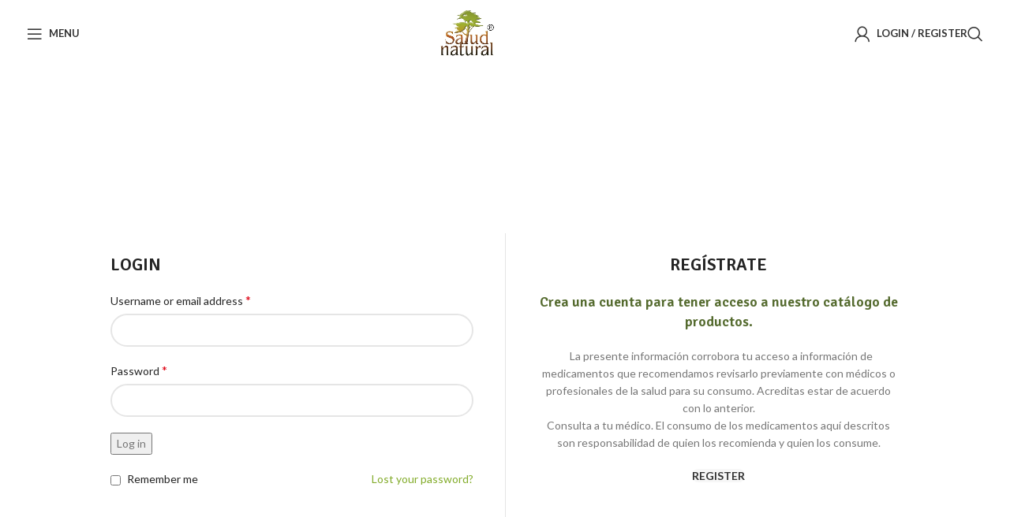

--- FILE ---
content_type: text/html; charset=UTF-8
request_url: https://saludnatural.mx/mi-cuenta/?redirect_to=%2Fproducto%2Fsharky-caps%2F
body_size: 28371
content:
<!DOCTYPE html>
<html lang="es">
<head>
	<meta charset="UTF-8">
	<link rel="profile" href="https://gmpg.org/xfn/11">
	<link rel="pingback" href="https://saludnatural.mx/xmlrpc.php">

	<meta name='robots' content='noindex, follow' />

<!-- Google Tag Manager for WordPress by gtm4wp.com -->
<script data-cfasync="false" data-pagespeed-no-defer>
	var gtm4wp_datalayer_name = "dataLayer";
	var dataLayer = dataLayer || [];
	const gtm4wp_use_sku_instead = false;
	const gtm4wp_id_prefix = '';
	const gtm4wp_remarketing = false;
	const gtm4wp_eec = true;
	const gtm4wp_classicec = false;
	const gtm4wp_currency = 'MXN';
	const gtm4wp_product_per_impression = false;
	const gtm4wp_needs_shipping_address = false;
	const gtm4wp_business_vertical = 'retail';
	const gtm4wp_business_vertical_id = 'id';
</script>
<!-- End Google Tag Manager for WordPress by gtm4wp.com -->
	<!-- This site is optimized with the Yoast SEO plugin v20.8 - https://yoast.com/wordpress/plugins/seo/ -->
	<title>Mi cuenta - Salud Natural</title>
	<link rel="canonical" href="https://saludnatural.mx/mi-cuenta/" />
	<meta property="og:locale" content="es_MX" />
	<meta property="og:type" content="article" />
	<meta property="og:title" content="Mi cuenta - Salud Natural" />
	<meta property="og:url" content="https://saludnatural.mx/mi-cuenta/" />
	<meta property="og:site_name" content="Salud Natural" />
	<meta name="twitter:card" content="summary_large_image" />
	<script type="application/ld+json" class="yoast-schema-graph">{"@context":"https://schema.org","@graph":[{"@type":"WebPage","@id":"https://saludnatural.mx/mi-cuenta/","url":"https://saludnatural.mx/mi-cuenta/","name":"Mi cuenta - Salud Natural","isPartOf":{"@id":"https://saludnatural.mx/#website"},"datePublished":"2022-03-09T20:34:28+00:00","dateModified":"2022-03-09T20:34:28+00:00","breadcrumb":{"@id":"https://saludnatural.mx/mi-cuenta/#breadcrumb"},"inLanguage":"es","potentialAction":[{"@type":"ReadAction","target":["https://saludnatural.mx/mi-cuenta/"]}]},{"@type":"BreadcrumbList","@id":"https://saludnatural.mx/mi-cuenta/#breadcrumb","itemListElement":[{"@type":"ListItem","position":1,"name":"Inicio","item":"https://saludnatural.mx/"},{"@type":"ListItem","position":2,"name":"Mi cuenta"}]},{"@type":"WebSite","@id":"https://saludnatural.mx/#website","url":"https://saludnatural.mx/","name":"Salud Natural","description":"Cuidamos la esencia","potentialAction":[{"@type":"SearchAction","target":{"@type":"EntryPoint","urlTemplate":"https://saludnatural.mx/?s={search_term_string}"},"query-input":"required name=search_term_string"}],"inLanguage":"es"}]}</script>
	<!-- / Yoast SEO plugin. -->


<link rel='dns-prefetch' href='//fonts.googleapis.com' />
<link rel="alternate" type="application/rss+xml" title="Salud Natural &raquo; Feed" href="https://saludnatural.mx/feed/" />
<link rel="alternate" type="application/rss+xml" title="Salud Natural &raquo; RSS de los comentarios" href="https://saludnatural.mx/comments/feed/" />
<link rel="alternate" title="oEmbed (JSON)" type="application/json+oembed" href="https://saludnatural.mx/wp-json/oembed/1.0/embed?url=https%3A%2F%2Fsaludnatural.mx%2Fmi-cuenta%2F" />
<link rel="alternate" title="oEmbed (XML)" type="text/xml+oembed" href="https://saludnatural.mx/wp-json/oembed/1.0/embed?url=https%3A%2F%2Fsaludnatural.mx%2Fmi-cuenta%2F&#038;format=xml" />
<style id='wp-img-auto-sizes-contain-inline-css' type='text/css'>
img:is([sizes=auto i],[sizes^="auto," i]){contain-intrinsic-size:3000px 1500px}
/*# sourceURL=wp-img-auto-sizes-contain-inline-css */
</style>
<link rel='stylesheet' id='wp-block-library-css' href='https://saludnatural.mx/wp-includes/css/dist/block-library/style.min.css?ver=6.9' type='text/css' media='all' />
<style id='global-styles-inline-css' type='text/css'>
:root{--wp--preset--aspect-ratio--square: 1;--wp--preset--aspect-ratio--4-3: 4/3;--wp--preset--aspect-ratio--3-4: 3/4;--wp--preset--aspect-ratio--3-2: 3/2;--wp--preset--aspect-ratio--2-3: 2/3;--wp--preset--aspect-ratio--16-9: 16/9;--wp--preset--aspect-ratio--9-16: 9/16;--wp--preset--color--black: #000000;--wp--preset--color--cyan-bluish-gray: #abb8c3;--wp--preset--color--white: #ffffff;--wp--preset--color--pale-pink: #f78da7;--wp--preset--color--vivid-red: #cf2e2e;--wp--preset--color--luminous-vivid-orange: #ff6900;--wp--preset--color--luminous-vivid-amber: #fcb900;--wp--preset--color--light-green-cyan: #7bdcb5;--wp--preset--color--vivid-green-cyan: #00d084;--wp--preset--color--pale-cyan-blue: #8ed1fc;--wp--preset--color--vivid-cyan-blue: #0693e3;--wp--preset--color--vivid-purple: #9b51e0;--wp--preset--gradient--vivid-cyan-blue-to-vivid-purple: linear-gradient(135deg,rgb(6,147,227) 0%,rgb(155,81,224) 100%);--wp--preset--gradient--light-green-cyan-to-vivid-green-cyan: linear-gradient(135deg,rgb(122,220,180) 0%,rgb(0,208,130) 100%);--wp--preset--gradient--luminous-vivid-amber-to-luminous-vivid-orange: linear-gradient(135deg,rgb(252,185,0) 0%,rgb(255,105,0) 100%);--wp--preset--gradient--luminous-vivid-orange-to-vivid-red: linear-gradient(135deg,rgb(255,105,0) 0%,rgb(207,46,46) 100%);--wp--preset--gradient--very-light-gray-to-cyan-bluish-gray: linear-gradient(135deg,rgb(238,238,238) 0%,rgb(169,184,195) 100%);--wp--preset--gradient--cool-to-warm-spectrum: linear-gradient(135deg,rgb(74,234,220) 0%,rgb(151,120,209) 20%,rgb(207,42,186) 40%,rgb(238,44,130) 60%,rgb(251,105,98) 80%,rgb(254,248,76) 100%);--wp--preset--gradient--blush-light-purple: linear-gradient(135deg,rgb(255,206,236) 0%,rgb(152,150,240) 100%);--wp--preset--gradient--blush-bordeaux: linear-gradient(135deg,rgb(254,205,165) 0%,rgb(254,45,45) 50%,rgb(107,0,62) 100%);--wp--preset--gradient--luminous-dusk: linear-gradient(135deg,rgb(255,203,112) 0%,rgb(199,81,192) 50%,rgb(65,88,208) 100%);--wp--preset--gradient--pale-ocean: linear-gradient(135deg,rgb(255,245,203) 0%,rgb(182,227,212) 50%,rgb(51,167,181) 100%);--wp--preset--gradient--electric-grass: linear-gradient(135deg,rgb(202,248,128) 0%,rgb(113,206,126) 100%);--wp--preset--gradient--midnight: linear-gradient(135deg,rgb(2,3,129) 0%,rgb(40,116,252) 100%);--wp--preset--font-size--small: 13px;--wp--preset--font-size--medium: 20px;--wp--preset--font-size--large: 36px;--wp--preset--font-size--x-large: 42px;--wp--preset--spacing--20: 0.44rem;--wp--preset--spacing--30: 0.67rem;--wp--preset--spacing--40: 1rem;--wp--preset--spacing--50: 1.5rem;--wp--preset--spacing--60: 2.25rem;--wp--preset--spacing--70: 3.38rem;--wp--preset--spacing--80: 5.06rem;--wp--preset--shadow--natural: 6px 6px 9px rgba(0, 0, 0, 0.2);--wp--preset--shadow--deep: 12px 12px 50px rgba(0, 0, 0, 0.4);--wp--preset--shadow--sharp: 6px 6px 0px rgba(0, 0, 0, 0.2);--wp--preset--shadow--outlined: 6px 6px 0px -3px rgb(255, 255, 255), 6px 6px rgb(0, 0, 0);--wp--preset--shadow--crisp: 6px 6px 0px rgb(0, 0, 0);}:where(.is-layout-flex){gap: 0.5em;}:where(.is-layout-grid){gap: 0.5em;}body .is-layout-flex{display: flex;}.is-layout-flex{flex-wrap: wrap;align-items: center;}.is-layout-flex > :is(*, div){margin: 0;}body .is-layout-grid{display: grid;}.is-layout-grid > :is(*, div){margin: 0;}:where(.wp-block-columns.is-layout-flex){gap: 2em;}:where(.wp-block-columns.is-layout-grid){gap: 2em;}:where(.wp-block-post-template.is-layout-flex){gap: 1.25em;}:where(.wp-block-post-template.is-layout-grid){gap: 1.25em;}.has-black-color{color: var(--wp--preset--color--black) !important;}.has-cyan-bluish-gray-color{color: var(--wp--preset--color--cyan-bluish-gray) !important;}.has-white-color{color: var(--wp--preset--color--white) !important;}.has-pale-pink-color{color: var(--wp--preset--color--pale-pink) !important;}.has-vivid-red-color{color: var(--wp--preset--color--vivid-red) !important;}.has-luminous-vivid-orange-color{color: var(--wp--preset--color--luminous-vivid-orange) !important;}.has-luminous-vivid-amber-color{color: var(--wp--preset--color--luminous-vivid-amber) !important;}.has-light-green-cyan-color{color: var(--wp--preset--color--light-green-cyan) !important;}.has-vivid-green-cyan-color{color: var(--wp--preset--color--vivid-green-cyan) !important;}.has-pale-cyan-blue-color{color: var(--wp--preset--color--pale-cyan-blue) !important;}.has-vivid-cyan-blue-color{color: var(--wp--preset--color--vivid-cyan-blue) !important;}.has-vivid-purple-color{color: var(--wp--preset--color--vivid-purple) !important;}.has-black-background-color{background-color: var(--wp--preset--color--black) !important;}.has-cyan-bluish-gray-background-color{background-color: var(--wp--preset--color--cyan-bluish-gray) !important;}.has-white-background-color{background-color: var(--wp--preset--color--white) !important;}.has-pale-pink-background-color{background-color: var(--wp--preset--color--pale-pink) !important;}.has-vivid-red-background-color{background-color: var(--wp--preset--color--vivid-red) !important;}.has-luminous-vivid-orange-background-color{background-color: var(--wp--preset--color--luminous-vivid-orange) !important;}.has-luminous-vivid-amber-background-color{background-color: var(--wp--preset--color--luminous-vivid-amber) !important;}.has-light-green-cyan-background-color{background-color: var(--wp--preset--color--light-green-cyan) !important;}.has-vivid-green-cyan-background-color{background-color: var(--wp--preset--color--vivid-green-cyan) !important;}.has-pale-cyan-blue-background-color{background-color: var(--wp--preset--color--pale-cyan-blue) !important;}.has-vivid-cyan-blue-background-color{background-color: var(--wp--preset--color--vivid-cyan-blue) !important;}.has-vivid-purple-background-color{background-color: var(--wp--preset--color--vivid-purple) !important;}.has-black-border-color{border-color: var(--wp--preset--color--black) !important;}.has-cyan-bluish-gray-border-color{border-color: var(--wp--preset--color--cyan-bluish-gray) !important;}.has-white-border-color{border-color: var(--wp--preset--color--white) !important;}.has-pale-pink-border-color{border-color: var(--wp--preset--color--pale-pink) !important;}.has-vivid-red-border-color{border-color: var(--wp--preset--color--vivid-red) !important;}.has-luminous-vivid-orange-border-color{border-color: var(--wp--preset--color--luminous-vivid-orange) !important;}.has-luminous-vivid-amber-border-color{border-color: var(--wp--preset--color--luminous-vivid-amber) !important;}.has-light-green-cyan-border-color{border-color: var(--wp--preset--color--light-green-cyan) !important;}.has-vivid-green-cyan-border-color{border-color: var(--wp--preset--color--vivid-green-cyan) !important;}.has-pale-cyan-blue-border-color{border-color: var(--wp--preset--color--pale-cyan-blue) !important;}.has-vivid-cyan-blue-border-color{border-color: var(--wp--preset--color--vivid-cyan-blue) !important;}.has-vivid-purple-border-color{border-color: var(--wp--preset--color--vivid-purple) !important;}.has-vivid-cyan-blue-to-vivid-purple-gradient-background{background: var(--wp--preset--gradient--vivid-cyan-blue-to-vivid-purple) !important;}.has-light-green-cyan-to-vivid-green-cyan-gradient-background{background: var(--wp--preset--gradient--light-green-cyan-to-vivid-green-cyan) !important;}.has-luminous-vivid-amber-to-luminous-vivid-orange-gradient-background{background: var(--wp--preset--gradient--luminous-vivid-amber-to-luminous-vivid-orange) !important;}.has-luminous-vivid-orange-to-vivid-red-gradient-background{background: var(--wp--preset--gradient--luminous-vivid-orange-to-vivid-red) !important;}.has-very-light-gray-to-cyan-bluish-gray-gradient-background{background: var(--wp--preset--gradient--very-light-gray-to-cyan-bluish-gray) !important;}.has-cool-to-warm-spectrum-gradient-background{background: var(--wp--preset--gradient--cool-to-warm-spectrum) !important;}.has-blush-light-purple-gradient-background{background: var(--wp--preset--gradient--blush-light-purple) !important;}.has-blush-bordeaux-gradient-background{background: var(--wp--preset--gradient--blush-bordeaux) !important;}.has-luminous-dusk-gradient-background{background: var(--wp--preset--gradient--luminous-dusk) !important;}.has-pale-ocean-gradient-background{background: var(--wp--preset--gradient--pale-ocean) !important;}.has-electric-grass-gradient-background{background: var(--wp--preset--gradient--electric-grass) !important;}.has-midnight-gradient-background{background: var(--wp--preset--gradient--midnight) !important;}.has-small-font-size{font-size: var(--wp--preset--font-size--small) !important;}.has-medium-font-size{font-size: var(--wp--preset--font-size--medium) !important;}.has-large-font-size{font-size: var(--wp--preset--font-size--large) !important;}.has-x-large-font-size{font-size: var(--wp--preset--font-size--x-large) !important;}
/*# sourceURL=global-styles-inline-css */
</style>

<style id='classic-theme-styles-inline-css' type='text/css'>
/*! This file is auto-generated */
.wp-block-button__link{color:#fff;background-color:#32373c;border-radius:9999px;box-shadow:none;text-decoration:none;padding:calc(.667em + 2px) calc(1.333em + 2px);font-size:1.125em}.wp-block-file__button{background:#32373c;color:#fff;text-decoration:none}
/*# sourceURL=/wp-includes/css/classic-themes.min.css */
</style>
<link rel='stylesheet' id='uaf_client_css-css' href='https://saludnatural.mx/wp-content/uploads/useanyfont/uaf.css?ver=1686246562' type='text/css' media='all' />
<link rel='stylesheet' id='select2-css' href='https://saludnatural.mx/wp-content/plugins/woocommerce/assets/css/select2.css?ver=6.3.1' type='text/css' media='all' />
<style id='woocommerce-inline-inline-css' type='text/css'>
.woocommerce form .form-row .required { visibility: visible; }
/*# sourceURL=woocommerce-inline-inline-css */
</style>
<link rel='stylesheet' id='wpcf7-redirect-script-frontend-css' href='https://saludnatural.mx/wp-content/plugins/wpcf7-redirect/build/css/wpcf7-redirect-frontend.min.css?ver=6.9' type='text/css' media='all' />
<link rel='stylesheet' id='cmplz-general-css' href='https://saludnatural.mx/wp-content/plugins/complianz-gdpr/assets/css/cookieblocker.min.css?ver=1755723548' type='text/css' media='all' />
<link rel='stylesheet' id='cf7mls-css' href='https://saludnatural.mx/wp-content/plugins/cf7-multi-step/assets/frontend/css/cf7mls.css?ver=2.7.4.1' type='text/css' media='all' />
<link rel='stylesheet' id='cf7mls_animate-css' href='https://saludnatural.mx/wp-content/plugins/cf7-multi-step/assets/frontend/animate/animate.min.css?ver=2.7.4.1' type='text/css' media='all' />
<link rel='stylesheet' id='qi-addons-for-elementor-grid-style-css' href='https://saludnatural.mx/wp-content/plugins/qi-addons-for-elementor/assets/css/grid.min.css?ver=6.9' type='text/css' media='all' />
<link rel='stylesheet' id='qi-addons-for-elementor-helper-parts-style-css' href='https://saludnatural.mx/wp-content/plugins/qi-addons-for-elementor/assets/css/helper-parts.min.css?ver=6.9' type='text/css' media='all' />
<link rel='stylesheet' id='qi-addons-for-elementor-style-css' href='https://saludnatural.mx/wp-content/plugins/qi-addons-for-elementor/assets/css/main.min.css?ver=6.9' type='text/css' media='all' />
<link rel='stylesheet' id='swiper-css' href='https://saludnatural.mx/wp-content/plugins/elementor/assets/lib/swiper/css/swiper.min.css?ver=5.3.6' type='text/css' media='all' />
<link rel='stylesheet' id='cf7cf-style-css' href='https://saludnatural.mx/wp-content/plugins/cf7-conditional-fields/style.css?ver=2.3.9' type='text/css' media='all' />
<link rel='stylesheet' id='elementor-icons-css' href='https://saludnatural.mx/wp-content/plugins/elementor/assets/lib/eicons/css/elementor-icons.min.css?ver=5.20.0' type='text/css' media='all' />
<link rel='stylesheet' id='elementor-frontend-css' href='https://saludnatural.mx/wp-content/plugins/elementor/assets/css/frontend-lite.min.css?ver=3.13.4' type='text/css' media='all' />
<link rel='stylesheet' id='elementor-post-6-css' href='https://saludnatural.mx/wp-content/uploads/elementor/css/post-6.css?ver=1702410750' type='text/css' media='all' />
<link rel='stylesheet' id='bootstrap-css' href='https://saludnatural.mx/wp-content/themes/woodmart/css/bootstrap-light.min.css?ver=7.4.3' type='text/css' media='all' />
<link rel='stylesheet' id='woodmart-style-css' href='https://saludnatural.mx/wp-content/themes/woodmart/css/parts/base.min.css?ver=7.4.3' type='text/css' media='all' />
<link rel='stylesheet' id='wd-widget-wd-recent-posts-css' href='https://saludnatural.mx/wp-content/themes/woodmart/css/parts/widget-wd-recent-posts.min.css?ver=7.4.3' type='text/css' media='all' />
<link rel='stylesheet' id='wd-widget-product-list-css' href='https://saludnatural.mx/wp-content/themes/woodmart/css/parts/woo-widget-product-list.min.css?ver=7.4.3' type='text/css' media='all' />
<link rel='stylesheet' id='wd-wp-gutenberg-css' href='https://saludnatural.mx/wp-content/themes/woodmart/css/parts/wp-gutenberg.min.css?ver=7.4.3' type='text/css' media='all' />
<link rel='stylesheet' id='wd-wpcf7-css' href='https://saludnatural.mx/wp-content/themes/woodmart/css/parts/int-wpcf7.min.css?ver=7.4.3' type='text/css' media='all' />
<link rel='stylesheet' id='wd-revolution-slider-css' href='https://saludnatural.mx/wp-content/themes/woodmart/css/parts/int-rev-slider.min.css?ver=7.4.3' type='text/css' media='all' />
<link rel='stylesheet' id='wd-elementor-base-css' href='https://saludnatural.mx/wp-content/themes/woodmart/css/parts/int-elem-base.min.css?ver=7.4.3' type='text/css' media='all' />
<link rel='stylesheet' id='wd-woocommerce-base-css' href='https://saludnatural.mx/wp-content/themes/woodmart/css/parts/woocommerce-base.min.css?ver=7.4.3' type='text/css' media='all' />
<link rel='stylesheet' id='wd-mod-star-rating-css' href='https://saludnatural.mx/wp-content/themes/woodmart/css/parts/mod-star-rating.min.css?ver=7.4.3' type='text/css' media='all' />
<link rel='stylesheet' id='wd-woo-el-track-order-css' href='https://saludnatural.mx/wp-content/themes/woodmart/css/parts/woo-el-track-order.min.css?ver=7.4.3' type='text/css' media='all' />
<link rel='stylesheet' id='wd-woocommerce-block-notices-css' href='https://saludnatural.mx/wp-content/themes/woodmart/css/parts/woo-mod-block-notices.min.css?ver=7.4.3' type='text/css' media='all' />
<link rel='stylesheet' id='wd-woo-gutenberg-css' href='https://saludnatural.mx/wp-content/themes/woodmart/css/parts/woo-gutenberg.min.css?ver=7.4.3' type='text/css' media='all' />
<link rel='stylesheet' id='wd-select2-css' href='https://saludnatural.mx/wp-content/themes/woodmart/css/parts/woo-lib-select2.min.css?ver=7.4.3' type='text/css' media='all' />
<link rel='stylesheet' id='wd-woo-mod-shop-table-css' href='https://saludnatural.mx/wp-content/themes/woodmart/css/parts/woo-mod-shop-table.min.css?ver=7.4.3' type='text/css' media='all' />
<link rel='stylesheet' id='wd-woo-mod-grid-css' href='https://saludnatural.mx/wp-content/themes/woodmart/css/parts/woo-mod-grid.min.css?ver=7.4.3' type='text/css' media='all' />
<link rel='stylesheet' id='wd-woo-mod-order-details-css' href='https://saludnatural.mx/wp-content/themes/woodmart/css/parts/woo-mod-order-details.min.css?ver=7.4.3' type='text/css' media='all' />
<link rel='stylesheet' id='wd-page-my-account-css' href='https://saludnatural.mx/wp-content/themes/woodmart/css/parts/woo-page-my-account.min.css?ver=7.4.3' type='text/css' media='all' />
<link rel='stylesheet' id='wd-woo-mod-shop-attributes-css' href='https://saludnatural.mx/wp-content/themes/woodmart/css/parts/woo-mod-shop-attributes.min.css?ver=7.4.3' type='text/css' media='all' />
<link rel='stylesheet' id='child-style-css' href='https://saludnatural.mx/wp-content/themes/woodmart-child/style.css?ver=7.4.3' type='text/css' media='all' />
<link rel='stylesheet' id='wd-header-base-css' href='https://saludnatural.mx/wp-content/themes/woodmart/css/parts/header-base.min.css?ver=7.4.3' type='text/css' media='all' />
<link rel='stylesheet' id='wd-mod-tools-css' href='https://saludnatural.mx/wp-content/themes/woodmart/css/parts/mod-tools.min.css?ver=7.4.3' type='text/css' media='all' />
<link rel='stylesheet' id='wd-header-fullscreen-menu-css' href='https://saludnatural.mx/wp-content/themes/woodmart/css/parts/header-el-fullscreen-menu.min.css?ver=7.4.3' type='text/css' media='all' />
<link rel='stylesheet' id='wd-woo-mod-login-form-css' href='https://saludnatural.mx/wp-content/themes/woodmart/css/parts/woo-mod-login-form.min.css?ver=7.4.3' type='text/css' media='all' />
<link rel='stylesheet' id='wd-header-my-account-css' href='https://saludnatural.mx/wp-content/themes/woodmart/css/parts/header-el-my-account.min.css?ver=7.4.3' type='text/css' media='all' />
<link rel='stylesheet' id='wd-header-search-css' href='https://saludnatural.mx/wp-content/themes/woodmart/css/parts/header-el-search.min.css?ver=7.4.3' type='text/css' media='all' />
<link rel='stylesheet' id='wd-header-mobile-nav-dropdown-css' href='https://saludnatural.mx/wp-content/themes/woodmart/css/parts/header-el-mobile-nav-dropdown.min.css?ver=7.4.3' type='text/css' media='all' />
<link rel='stylesheet' id='wd-page-title-css' href='https://saludnatural.mx/wp-content/themes/woodmart/css/parts/page-title.min.css?ver=7.4.3' type='text/css' media='all' />
<link rel='stylesheet' id='wd-woo-page-login-register-css' href='https://saludnatural.mx/wp-content/themes/woodmart/css/parts/woo-page-login-register.min.css?ver=7.4.3' type='text/css' media='all' />
<link rel='stylesheet' id='wd-footer-base-css' href='https://saludnatural.mx/wp-content/themes/woodmart/css/parts/footer-base.min.css?ver=7.4.3' type='text/css' media='all' />
<link rel='stylesheet' id='wd-list-css' href='https://saludnatural.mx/wp-content/themes/woodmart/css/parts/el-list.min.css?ver=7.4.3' type='text/css' media='all' />
<link rel='stylesheet' id='wd-scroll-top-css' href='https://saludnatural.mx/wp-content/themes/woodmart/css/parts/opt-scrolltotop.min.css?ver=7.4.3' type='text/css' media='all' />
<link rel='stylesheet' id='wd-wd-search-results-css' href='https://saludnatural.mx/wp-content/themes/woodmart/css/parts/wd-search-results.min.css?ver=7.4.3' type='text/css' media='all' />
<link rel='stylesheet' id='wd-wd-search-form-css' href='https://saludnatural.mx/wp-content/themes/woodmart/css/parts/wd-search-form.min.css?ver=7.4.3' type='text/css' media='all' />
<link rel='stylesheet' id='wd-social-icons-css' href='https://saludnatural.mx/wp-content/themes/woodmart/css/parts/el-social-icons.min.css?ver=7.4.3' type='text/css' media='all' />
<link rel='stylesheet' id='wd-sticky-social-buttons-css' href='https://saludnatural.mx/wp-content/themes/woodmart/css/parts/opt-sticky-social.min.css?ver=7.4.3' type='text/css' media='all' />
<link rel='stylesheet' id='wd-age-verify-css' href='https://saludnatural.mx/wp-content/themes/woodmart/css/parts/opt-age-verify.min.css?ver=7.4.3' type='text/css' media='all' />
<link rel='stylesheet' id='wd-mfp-popup-css' href='https://saludnatural.mx/wp-content/themes/woodmart/css/parts/lib-magnific-popup.min.css?ver=7.4.3' type='text/css' media='all' />
<link rel='stylesheet' id='wd-header-search-fullscreen-css' href='https://saludnatural.mx/wp-content/themes/woodmart/css/parts/header-el-search-fullscreen-general.min.css?ver=7.4.3' type='text/css' media='all' />
<link rel='stylesheet' id='wd-header-search-fullscreen-1-css' href='https://saludnatural.mx/wp-content/themes/woodmart/css/parts/header-el-search-fullscreen-1.min.css?ver=7.4.3' type='text/css' media='all' />
<link rel='stylesheet' id='xts-google-fonts-css' href='https://fonts.googleapis.com/css?family=Lato%3A400%2C700%7CSignika%3A400%2C600%2C500%2C700&#038;ver=7.4.3' type='text/css' media='all' />
<link rel='stylesheet' id='google-fonts-1-css' href='https://fonts.googleapis.com/css?family=Roboto%3A100%2C100italic%2C200%2C200italic%2C300%2C300italic%2C400%2C400italic%2C500%2C500italic%2C600%2C600italic%2C700%2C700italic%2C800%2C800italic%2C900%2C900italic%7CRoboto+Slab%3A100%2C100italic%2C200%2C200italic%2C300%2C300italic%2C400%2C400italic%2C500%2C500italic%2C600%2C600italic%2C700%2C700italic%2C800%2C800italic%2C900%2C900italic&#038;display=auto&#038;ver=6.9' type='text/css' media='all' />
<link rel="preconnect" href="https://fonts.gstatic.com/" crossorigin><script type="text/javascript" src="https://saludnatural.mx/wp-includes/js/jquery/jquery.min.js?ver=3.7.1" id="jquery-core-js"></script>
<script type="text/javascript" src="https://saludnatural.mx/wp-includes/js/jquery/jquery-migrate.min.js?ver=3.4.1" id="jquery-migrate-js"></script>
<script type="text/javascript" id="tc_csca-country-auto-script-js-extra">
/* <![CDATA[ */
var tc_csca_auto_ajax = {"ajax_url":"https://saludnatural.mx/wp-admin/admin-ajax.php","nonce":"7ecb8e5f5a"};
//# sourceURL=tc_csca-country-auto-script-js-extra
/* ]]> */
</script>
<script type="text/javascript" src="https://saludnatural.mx/wp-content/plugins/country-state-city-auto-dropdown/assets/js/script.js?ver=6.9" id="tc_csca-country-auto-script-js"></script>
<script type="text/javascript" src="https://saludnatural.mx/wp-content/plugins/duracelltomi-google-tag-manager/js/gtm4wp-woocommerce-enhanced.js?ver=1.16.2" id="gtm4wp-woocommerce-enhanced-js"></script>
<script type="text/javascript" src="https://saludnatural.mx/wp-includes/js/jquery/ui/core.min.js?ver=1.13.3" id="jquery-ui-core-js"></script>
<script type="text/javascript" src="https://saludnatural.mx/wp-content/plugins/elementor/assets/js/webpack.runtime.min.js?ver=3.13.4" id="elementor-webpack-runtime-js"></script>
<script type="text/javascript" src="https://saludnatural.mx/wp-content/plugins/elementor/assets/js/frontend-modules.min.js?ver=3.13.4" id="elementor-frontend-modules-js"></script>
<script type="text/javascript" src="https://saludnatural.mx/wp-content/plugins/elementor/assets/lib/waypoints/waypoints.min.js?ver=4.0.2" id="elementor-waypoints-js"></script>
<script type="text/javascript" id="elementor-frontend-js-before">
/* <![CDATA[ */
var elementorFrontendConfig = {"environmentMode":{"edit":false,"wpPreview":false,"isScriptDebug":false},"i18n":{"shareOnFacebook":"Compartir en Facebook","shareOnTwitter":"Compartir en Twitter","pinIt":"Fijarlo","download":"Descargar","downloadImage":"Descargar imagen","fullscreen":"Pantalla completa","zoom":"Zoom","share":"Compartir","playVideo":"Reproducir video","previous":"Previo","next":"Siguiente","close":"Cerrar"},"is_rtl":false,"breakpoints":{"xs":0,"sm":480,"md":768,"lg":1025,"xl":1440,"xxl":1600},"responsive":{"breakpoints":{"mobile":{"label":"M\u00f3vil en Retrato","value":767,"default_value":767,"direction":"max","is_enabled":true},"mobile_extra":{"label":"M\u00f3vil horizontal","value":880,"default_value":880,"direction":"max","is_enabled":false},"tablet":{"label":"Tableta vertical","value":1024,"default_value":1024,"direction":"max","is_enabled":true},"tablet_extra":{"label":"Tableta horizontal","value":1200,"default_value":1200,"direction":"max","is_enabled":false},"laptop":{"label":"Laptop","value":1366,"default_value":1366,"direction":"max","is_enabled":false},"widescreen":{"label":"Pantalla grande","value":2400,"default_value":2400,"direction":"min","is_enabled":false}}},"version":"3.13.4","is_static":false,"experimentalFeatures":{"e_dom_optimization":true,"e_optimized_assets_loading":true,"e_optimized_css_loading":true,"a11y_improvements":true,"additional_custom_breakpoints":true,"landing-pages":true},"urls":{"assets":"https:\/\/saludnatural.mx\/wp-content\/plugins\/elementor\/assets\/"},"swiperClass":"swiper-container","settings":{"page":[],"editorPreferences":[]},"kit":{"active_breakpoints":["viewport_mobile","viewport_tablet"],"lightbox_enable_counter":"yes","lightbox_enable_fullscreen":"yes","lightbox_enable_zoom":"yes","lightbox_enable_share":"yes","lightbox_title_src":"title","lightbox_description_src":"description"},"post":{"id":11,"title":"Mi%20cuenta%20-%20Salud%20Natural","excerpt":"","featuredImage":false}};
//# sourceURL=elementor-frontend-js-before
/* ]]> */
</script>
<script type="text/javascript" src="https://saludnatural.mx/wp-content/plugins/elementor/assets/js/frontend.min.js?ver=3.13.4" id="elementor-frontend-js"></script>
<script type="text/javascript" src="https://saludnatural.mx/wp-includes/js/dist/hooks.min.js?ver=dd5603f07f9220ed27f1" id="wp-hooks-js"></script>
<script type="text/javascript" src="https://saludnatural.mx/wp-includes/js/dist/i18n.min.js?ver=c26c3dc7bed366793375" id="wp-i18n-js"></script>
<script type="text/javascript" id="wp-i18n-js-after">
/* <![CDATA[ */
wp.i18n.setLocaleData( { 'text direction\u0004ltr': [ 'ltr' ] } );
//# sourceURL=wp-i18n-js-after
/* ]]> */
</script>
<script type="text/javascript" src="https://saludnatural.mx/wp-content/plugins/qi-addons-for-elementor/inc/plugins/elementor/assets/js/elementor.js?ver=6.9" id="qi-addons-for-elementor-elementor-js"></script>
<script type="text/javascript" src="https://saludnatural.mx/wp-content/themes/woodmart/js/libs/device.min.js?ver=7.4.3" id="wd-device-library-js"></script>
<script type="text/javascript" src="https://saludnatural.mx/wp-content/themes/woodmart/js/scripts/global/scrollBar.min.js?ver=7.4.3" id="wd-scrollbar-js"></script>
<link rel="https://api.w.org/" href="https://saludnatural.mx/wp-json/" /><link rel="alternate" title="JSON" type="application/json" href="https://saludnatural.mx/wp-json/wp/v2/pages/11" /><link rel="EditURI" type="application/rsd+xml" title="RSD" href="https://saludnatural.mx/xmlrpc.php?rsd" />
<link rel='shortlink' href='https://saludnatural.mx/?p=11' />
<!-- start Simple Custom CSS and JS -->
<script type="text/javascript">
</script>
<!-- end Simple Custom CSS and JS -->
<style type="text/css">div[id^="wpcf7-f9758"] button.cf7mls_next { background-color: #83ac2b; color: #ffffff }div[id^="wpcf7-f9758"] button.cf7mls_back { background-color: #83ac2b; color: #ffffff }div[id^="wpcf7-f9750"] button.cf7mls_next { background-color: #83ac2b; color: #ffffff }div[id^="wpcf7-f9750"] button.cf7mls_back { background-color: #83ac2b; color: #ffffff }div[id^="wpcf7-f9738"] button.cf7mls_next { background-color: #83ac2b; color: #ffffff }div[id^="wpcf7-f9738"] button.cf7mls_back { background-color: #83ac2b; color: #ffffff }div[id^="wpcf7-f9721"] button.cf7mls_next { background-color: #83ac2b; color: #ffffff }div[id^="wpcf7-f9721"] button.cf7mls_back { background-color: #83ac2b; color: #ffffff }div[id^="wpcf7-f9597"] button.cf7mls_next { background-color: #83ac2b; color: #ffffff }div[id^="wpcf7-f9597"] button.cf7mls_back { background-color: #83ac2b; color: #ffffff }div[id^="wpcf7-f13"] button.cf7mls_next {   }div[id^="wpcf7-f13"] button.cf7mls_back {   }div[id^="wpcf7-f1572"] button.cf7mls_next {   }div[id^="wpcf7-f1572"] button.cf7mls_back {   }</style>
<!-- Google Tag Manager for WordPress by gtm4wp.com -->
<!-- GTM Container placement set to footer -->
<script data-cfasync="false" data-pagespeed-no-defer type="text/javascript">
	var dataLayer_content = {"pagePostType":"page","pagePostType2":"single-page","pagePostAuthor":"snadmin8945"};
	dataLayer.push( dataLayer_content );
</script>
<script data-cfasync="false">
(function(w,d,s,l,i){w[l]=w[l]||[];w[l].push({'gtm.start':
new Date().getTime(),event:'gtm.js'});var f=d.getElementsByTagName(s)[0],
j=d.createElement(s),dl=l!='dataLayer'?'&l='+l:'';j.async=true;j.src=
'//www.googletagmanager.com/gtm.'+'js?id='+i+dl;f.parentNode.insertBefore(j,f);
})(window,document,'script','dataLayer','GTM-MNQCNTS');
</script>
<!-- End Google Tag Manager -->
<!-- End Google Tag Manager for WordPress by gtm4wp.com -->					<meta name="viewport" content="width=device-width, initial-scale=1.0, maximum-scale=1.0, user-scalable=no">
										<noscript><style>.woocommerce-product-gallery{ opacity: 1 !important; }</style></noscript>
	<meta name="generator" content="Elementor 3.13.4; features: e_dom_optimization, e_optimized_assets_loading, e_optimized_css_loading, a11y_improvements, additional_custom_breakpoints; settings: css_print_method-external, google_font-enabled, font_display-auto">
<meta name="generator" content="Powered by Slider Revolution 6.5.18 - responsive, Mobile-Friendly Slider Plugin for WordPress with comfortable drag and drop interface." />
<link rel="icon" href="https://saludnatural.mx/wp-content/uploads/2022/03/cropped-SN_icono_pagina-32x32.png" sizes="32x32" />
<link rel="icon" href="https://saludnatural.mx/wp-content/uploads/2022/03/cropped-SN_icono_pagina-192x192.png" sizes="192x192" />
<link rel="apple-touch-icon" href="https://saludnatural.mx/wp-content/uploads/2022/03/cropped-SN_icono_pagina-180x180.png" />
<meta name="msapplication-TileImage" content="https://saludnatural.mx/wp-content/uploads/2022/03/cropped-SN_icono_pagina-270x270.png" />
<script>function setREVStartSize(e){
			//window.requestAnimationFrame(function() {
				window.RSIW = window.RSIW===undefined ? window.innerWidth : window.RSIW;
				window.RSIH = window.RSIH===undefined ? window.innerHeight : window.RSIH;
				try {
					var pw = document.getElementById(e.c).parentNode.offsetWidth,
						newh;
					pw = pw===0 || isNaN(pw) ? window.RSIW : pw;
					e.tabw = e.tabw===undefined ? 0 : parseInt(e.tabw);
					e.thumbw = e.thumbw===undefined ? 0 : parseInt(e.thumbw);
					e.tabh = e.tabh===undefined ? 0 : parseInt(e.tabh);
					e.thumbh = e.thumbh===undefined ? 0 : parseInt(e.thumbh);
					e.tabhide = e.tabhide===undefined ? 0 : parseInt(e.tabhide);
					e.thumbhide = e.thumbhide===undefined ? 0 : parseInt(e.thumbhide);
					e.mh = e.mh===undefined || e.mh=="" || e.mh==="auto" ? 0 : parseInt(e.mh,0);
					if(e.layout==="fullscreen" || e.l==="fullscreen")
						newh = Math.max(e.mh,window.RSIH);
					else{
						e.gw = Array.isArray(e.gw) ? e.gw : [e.gw];
						for (var i in e.rl) if (e.gw[i]===undefined || e.gw[i]===0) e.gw[i] = e.gw[i-1];
						e.gh = e.el===undefined || e.el==="" || (Array.isArray(e.el) && e.el.length==0)? e.gh : e.el;
						e.gh = Array.isArray(e.gh) ? e.gh : [e.gh];
						for (var i in e.rl) if (e.gh[i]===undefined || e.gh[i]===0) e.gh[i] = e.gh[i-1];
											
						var nl = new Array(e.rl.length),
							ix = 0,
							sl;
						e.tabw = e.tabhide>=pw ? 0 : e.tabw;
						e.thumbw = e.thumbhide>=pw ? 0 : e.thumbw;
						e.tabh = e.tabhide>=pw ? 0 : e.tabh;
						e.thumbh = e.thumbhide>=pw ? 0 : e.thumbh;
						for (var i in e.rl) nl[i] = e.rl[i]<window.RSIW ? 0 : e.rl[i];
						sl = nl[0];
						for (var i in nl) if (sl>nl[i] && nl[i]>0) { sl = nl[i]; ix=i;}
						var m = pw>(e.gw[ix]+e.tabw+e.thumbw) ? 1 : (pw-(e.tabw+e.thumbw)) / (e.gw[ix]);
						newh =  (e.gh[ix] * m) + (e.tabh + e.thumbh);
					}
					var el = document.getElementById(e.c);
					if (el!==null && el) el.style.height = newh+"px";
					el = document.getElementById(e.c+"_wrapper");
					if (el!==null && el) {
						el.style.height = newh+"px";
						el.style.display = "block";
					}
				} catch(e){
					console.log("Failure at Presize of Slider:" + e)
				}
			//});
		  };</script>
		<style type="text/css" id="wp-custom-css">
			/*Alertas CF7*/
.wpcf7-response-output::after {
  content: 'El mensaje fue enviado con éxito' !important;
  font-size: 14px;
}
.wpcf7-response-output {
  background-color: green !important;
  font-size: 0px;
}		</style>
		<style>
		
		</style>			<style id="wd-style-header_336631-css" data-type="wd-style-header_336631">
				:root{
	--wd-top-bar-h: 0.001px;
	--wd-top-bar-sm-h: 0.001px;
	--wd-top-bar-sticky-h: 0.001px;

	--wd-header-general-h: 85px;
	--wd-header-general-sm-h: 60px;
	--wd-header-general-sticky-h: 60px;

	--wd-header-bottom-h: 0.001px;
	--wd-header-bottom-sm-h: 0.001px;
	--wd-header-bottom-sticky-h: 0.001px;

	--wd-header-clone-h: 0.001px;
}


.whb-sticked .whb-general-header .wd-dropdown:not(.sub-sub-menu) {
	margin-top: 10px;
}

.whb-sticked .whb-general-header .wd-dropdown:not(.sub-sub-menu):after {
	height: 20px;
}



@media (min-width: 1025px) {
	
		.whb-general-header-inner {
		height: 85px;
		max-height: 85px;
	}

		.whb-sticked .whb-general-header-inner {
		height: 60px;
		max-height: 60px;
	}
		
	
	
			.wd-header-overlap .title-size-small {
		padding-top: 105px;
	}

	.wd-header-overlap .title-size-default {
		padding-top: 145px;
	}

	.wd-header-overlap .title-size-large {
		padding-top: 185px;
	}

		.wd-header-overlap .without-title.title-size-small {
		padding-top: 85px;
	}

	.wd-header-overlap .without-title.title-size-default {
		padding-top: 120px;
	}

	.wd-header-overlap .without-title.title-size-large {
		padding-top: 145px;
	}

		.single-product .whb-overcontent:not(.whb-custom-header) {
		padding-top: 85px;
	}
	}

@media (max-width: 1024px) {
	
		.whb-general-header-inner {
		height: 60px;
		max-height: 60px;
	}
	
	
	
			.wd-header-overlap .page-title {
		padding-top: 75px;
	}

		.wd-header-overlap .without-title.title-shop {
		padding-top: 60px;
	}

		.single-product .whb-overcontent:not(.whb-custom-header) {
		padding-top: 60px;
	}
	}
		
.whb-9x1ytaxq7aphtb3npidp .searchform {
	--wd-form-height: 46px;
}
.whb-general-header {
	border-bottom-width: 0px;border-bottom-style: solid;
}

.whb-header-bottom {
	border-bottom-width: 0px;border-bottom-style: solid;
}
			</style>
						<style id="wd-style-theme_settings_default-css" data-type="wd-style-theme_settings_default">
				@font-face {
	font-weight: normal;
	font-style: normal;
	font-family: "woodmart-font";
	src: url("//saludnatural.mx/wp-content/themes/woodmart/fonts/woodmart-font-1-400.woff2?v=7.4.3") format("woff2");
}

:root {
	--wd-header-banner-h: 40px;
	--wd-text-font: "Lato", Arial, Helvetica, sans-serif;
	--wd-text-font-weight: 400;
	--wd-text-color: #777777;
	--wd-text-font-size: 14px;
	--wd-title-font: "Signika", Arial, Helvetica, sans-serif;
	--wd-title-font-weight: 600;
	--wd-title-color: #242424;
	--wd-entities-title-font: "Signika", Arial, Helvetica, sans-serif;
	--wd-entities-title-font-weight: 500;
	--wd-entities-title-color: #333333;
	--wd-entities-title-color-hover: rgb(51 51 51 / 65%);
	--wd-alternative-font: "Lato", Arial, Helvetica, sans-serif;
	--wd-widget-title-font: "Signika", Arial, Helvetica, sans-serif;
	--wd-widget-title-font-weight: 600;
	--wd-widget-title-transform: uppercase;
	--wd-widget-title-color: #333;
	--wd-widget-title-font-size: 16px;
	--wd-header-el-font: "Lato", Arial, Helvetica, sans-serif;
	--wd-header-el-font-weight: 700;
	--wd-header-el-transform: uppercase;
	--wd-header-el-font-size: 13px;
	--wd-primary-color: rgb(131,172,43);
	--wd-alternative-color: #fbbc34;
	--wd-link-color: #333333;
	--wd-link-color-hover: #242424;
	--btn-default-bgcolor: #f7f7f7;
	--btn-default-bgcolor-hover: #efefef;
	--btn-accented-bgcolor: #83b735;
	--btn-accented-bgcolor-hover: #74a32f;
	--wd-form-brd-width: 2px;
	--notices-success-bg: #459647;
	--notices-success-color: #fff;
	--notices-warning-bg: #E0B252;
	--notices-warning-color: #fff;
}
.woodmart-woocommerce-layered-nav .wd-scroll-content {
	max-height: 223px;
}
div.wd-popup.wd-age-verify {
	max-width: 500px;
}
.wd-popup.wd-promo-popup {
	background-color: #111111;
	background-image: url(https://saludnatural.mx/wp-content/uploads/2021/08/promo-popup.jpg);
	background-repeat: no-repeat;
	background-size: cover;
	background-position: center center;
}
div.wd-popup.wd-promo-popup {
	max-width: 800px;
}
.page-title-default {
	background-color: rgb(255,255,255);
	background-image: url(https://saludnatural.mx/wp-content/uploads/2022/03/SN_Website_Portada-Paginas.jpg);
	background-size: cover;
	background-position: center center;
}
.footer-container {
	background-color: rgb(255,255,255);
	background-image: none;
}
div.wd-popup.popup-quick-view {
	max-width: 920px;
}

@media (max-width: 1024px) {
	:root {
		--wd-header-banner-h: 40px;
	}

}
:root{
--wd-container-w: 1222px;
--wd-form-brd-radius: 35px;
--btn-default-color: #333;
--btn-default-color-hover: #333;
--btn-accented-color: #fff;
--btn-accented-color-hover: #fff;
--btn-default-brd-radius: 35px;
--btn-default-box-shadow: none;
--btn-default-box-shadow-hover: none;
--btn-accented-brd-radius: 35px;
--btn-accented-box-shadow: none;
--btn-accented-box-shadow-hover: none;
--wd-brd-radius: 0px;
}

@media (min-width: 1239px) {
.platform-Windows .wd-section-stretch > .elementor-container {
margin-left: auto;
margin-right: auto;
}
}

@media (min-width: 1222px) {
html:not(.platform-Windows) .wd-section-stretch > .elementor-container {
margin-left: auto;
margin-right: auto;
}
}


.woocommerce-form.woocommerce-form-register.register p:nth-child(2) {
  display: none;
}

.attachment-woocommerce_thumbnail.size-woocommerce_thumbnail,.attachment-large.size-large {
  object-fit: contain;
}

.btn.btn-color-primary.wd-age-verify-allowed,.btn.wd-age-verify-forbidden{
  font-size: 0px;
}
.btn.btn-color-primary.wd-age-verify-allowed::before {
  content: 'Estoy de acuerdo';
  font-size: 13px;
}

.btn.wd-age-verify-forbidden::before{
	content: 'No estoy de acuerdo';
	font-size: 13px;
}

.header-form {
	color: #83AC2B;
}
#enviar-boton {
	background-color: #83AC2B;
	color: white;
}@media (max-width: 576px) {
	/*.wp-post-image {
  object-fit: contain;
}*/

.attachment-woocommerce_thumbnail.size-woocommerce_thumbnail, .attachment-large.size-large {
  height: 150px !important;
}
}

			</style>
			<link rel='stylesheet' id='rs-plugin-settings-css' href='https://saludnatural.mx/wp-content/plugins/revslider/public/assets/css/rs6.css?ver=6.5.18' type='text/css' media='all' />
<style id='rs-plugin-settings-inline-css' type='text/css'>
#rs-demo-id {}
/*# sourceURL=rs-plugin-settings-inline-css */
</style>
</head>

<body data-cmplz=1 class="wp-singular page-template-default page page-id-11 wp-theme-woodmart wp-child-theme-woodmart-child theme-woodmart woocommerce-account woocommerce-page woocommerce-no-js qodef-qi--no-touch qi-addons-for-elementor-1.6.3 wrapper-full-width  catalog-mode-on categories-accordion-on woodmart-ajax-shop-on offcanvas-sidebar-mobile offcanvas-sidebar-tablet wd-header-overlap elementor-default elementor-kit-6">
			<script type="text/javascript" id="wd-flicker-fix">// Flicker fix.</script>	
	
	<div class="website-wrapper">
									<header class="whb-header whb-header_336631 whb-overcontent whb-full-width whb-sticky-shadow whb-scroll-stick whb-sticky-real whb-hide-on-scroll">
					<div class="whb-main-header">
	
<div class="whb-row whb-general-header whb-sticky-row whb-without-bg whb-without-border whb-color-dark whb-flex-equal-sides">
	<div class="container">
		<div class="whb-flex-row whb-general-header-inner">
			<div class="whb-column whb-col-left whb-visible-lg">
			<div class="wd-tools-element wd-header-fs-nav wd-design-1 wd-style-text whb-p2ohnqzt7vyqtiguoc50">
			<a href="#" rel="nofollow noopener">
				
					<span class="wd-tools-icon">
											</span>

					<span class="wd-tools-text">Menu</span>

							</a>
		</div>
	</div>
<div class="whb-column whb-col-center whb-visible-lg">
	<div class="site-logo">
	<a href="https://saludnatural.mx/" class="wd-logo wd-main-logo" rel="home">
		<img src="https://saludnatural.mx/wp-content/uploads/2022/04/LOGO-SALUD-NATURAL-OUTLINE-copia.png" alt="Salud Natural" style="max-width: 122px;" />	</a>
	</div>
</div>
<div class="whb-column whb-col-right whb-visible-lg">
	<div class="wd-header-my-account wd-tools-element wd-event-hover wd-with-username wd-design-1 wd-account-style-icon whb-vssfpylqqax9pvkfnxoz">
			<a href="https://saludnatural.mx/mi-cuenta/" title="My account">
			
				<span class="wd-tools-icon">
									</span>
				<span class="wd-tools-text">
				Login / Register			</span>

					</a>

			</div>
<div class="wd-header-search wd-tools-element wd-design-1 wd-style-icon wd-display-full-screen whb-9x1ytaxq7aphtb3npidp" title="Search">
	<a href="javascript:void(0);" aria-label="Search">
		
			<span class="wd-tools-icon">
							</span>

			<span class="wd-tools-text">
				Search			</span>

			</a>
	</div>
</div>
<div class="whb-column whb-mobile-left whb-hidden-lg">
	<div class="wd-tools-element wd-header-mobile-nav wd-style-text wd-design-1 whb-g1k0m1tib7raxrwkm1t3">
	<a href="#" rel="nofollow" aria-label="Open mobile menu">
		
		<span class="wd-tools-icon">
					</span>

		<span class="wd-tools-text">Menu</span>

			</a>
</div><!--END wd-header-mobile-nav--></div>
<div class="whb-column whb-mobile-center whb-hidden-lg">
	<div class="site-logo wd-switch-logo">
	<a href="https://saludnatural.mx/" class="wd-logo wd-main-logo" rel="home">
		<img src="https://saludnatural.mx/wp-content/uploads/2022/04/LOGO-SALUD-NATURAL-OUTLINE-copia.png" alt="Salud Natural" style="max-width: 131px;" />	</a>
					<a href="https://saludnatural.mx/" class="wd-logo wd-sticky-logo" rel="home">
			<img src="https://saludnatural.mx/wp-content/uploads/2021/08/SN_footer_logo.png" alt="Salud Natural" style="max-width: 179px;" />		</a>
	</div>
</div>
<div class="whb-column whb-mobile-right whb-hidden-lg">
	<div class="wd-header-my-account wd-tools-element wd-event-hover wd-with-username wd-design-1 wd-account-style-icon whb-qx3lqfod9afr3ot52543">
			<a href="https://saludnatural.mx/mi-cuenta/" title="My account">
			
				<span class="wd-tools-icon">
									</span>
				<span class="wd-tools-text">
				Login / Register			</span>

					</a>

			</div>

<div class="wd-header-search wd-tools-element wd-header-search-mobile wd-display-icon whb-4bmc0w2clk1zkdaqtoyw wd-style-icon wd-design-1">
	<a href="#" rel="nofollow noopener" aria-label="Search">
		
			<span class="wd-tools-icon">
							</span>

			<span class="wd-tools-text">
				Search			</span>

			</a>
</div>
</div>
		</div>
	</div>
</div>
</div>
				</header>
			
								<div class="main-page-wrapper">
		
						<div class="page-title  page-title-default title-size-default title-design-centered color-scheme-light" style="">
					<div class="container">
																					<h1 class="entry-title title">
									Mi cuenta								</h1>

															
															<div class="breadcrumbs"><a href="https://saludnatural.mx/" rel="v:url" property="v:title">Home</a> &raquo; <span class="current">Mi cuenta</span></div><!-- .breadcrumbs -->																		</div>
				</div>
			
		<!-- MAIN CONTENT AREA -->
				<div class="container">
			<div class="row content-layout-wrapper align-items-start">
				
<div class="site-content col-lg-12 col-12 col-md-12" role="main">

								<article id="post-11" class="post-11 page type-page status-publish hentry">

					<div class="entry-content">
						<div class="woocommerce"><div class="woocommerce-notices-wrapper"></div>
<div class="wd-registration-page wd-register-tabs">


<div class="row" id="customer_login">

	<div class="col-12 col-md-6 col-login">


		<h2 class="wd-login-title">Login</h2>

					<form method="post" class="login woocommerce-form woocommerce-form-login
						" action="https://saludnatural.mx/mi-cuenta/?action=login" 			>

				
				
				<p class="woocommerce-FormRow woocommerce-FormRow--wide form-row form-row-wide form-row-username">
					<label for="username">Username or email address&nbsp;<span class="required">*</span></label>
					<input type="text" class="woocommerce-Input woocommerce-Input--text input-text" name="username" id="username" value="" />				</p>
				<p class="woocommerce-FormRow woocommerce-FormRow--wide form-row form-row-wide form-row-password">
					<label for="password">Password&nbsp;<span class="required">*</span></label>
					<input class="woocommerce-Input woocommerce-Input--text input-text" type="password" name="password" id="password" autocomplete="current-password" />
				</p>

				
				<p class="form-row">
					<input type="hidden" id="woocommerce-login-nonce" name="woocommerce-login-nonce" value="f561c4ab64" /><input type="hidden" name="_wp_http_referer" value="/mi-cuenta/?redirect_to=%2Fproducto%2Fsharky-caps%2F" />										<button type="submit" class="button woocommerce-button woocommerce-form-login__submit" name="login" value="Log in">Log in</button>
				</p>

				<p class="login-form-footer">
					<a href="https://saludnatural.mx/mi-cuenta/lost-password/" class="woocommerce-LostPassword lost_password">Lost your password?</a>
					<label class="woocommerce-form__label woocommerce-form__label-for-checkbox woocommerce-form-login__rememberme">
						<input class="woocommerce-form__input woocommerce-form__input-checkbox" name="rememberme" type="checkbox" value="forever" title="Remember me" aria-label="Remember me" /> <span>Remember me</span>
					</label>
				</p>

				
				<input type="hidden" name="redirect" value="/producto/sharky-caps/" />			</form>

				

	</div>

	<div class="col-12 col-md-6 col-register">

		<h2 class="wd-login-title">Register</h2>

		<form method="post" action="https://saludnatural.mx/mi-cuenta/?action=register" class="woocommerce-form woocommerce-form-register register"  >

			
			
			<p class="woocommerce-FormRow woocommerce-FormRow--wide form-row form-row-wide">
				<label for="reg_email">Email address&nbsp;<span class="required">*</span></label>
				<input type="email" class="woocommerce-Input woocommerce-Input--text input-text" name="email" id="reg_email" autocomplete="email" value="" />
			</p>

			
				<p>A link to set a new password will be sent to your email address.</p>

			
			<!-- Spam Trap -->
			<div style="left: -999em; position: absolute;"><label for="trap">Anti-spam</label><input type="text" name="email_2" id="trap" tabindex="-1" /></div>

			<p class='form-row form-row-wide'>
            <label for='reg_first_name'>Nombre(s)<span class='required'>*</span></label>
            <input id='reg_first_name' type='text' class='input-text' name='first_name' value='' />
          </p>

          <div class='clear'></div><p class='form-row form-row-wide'>
            <label for='reg_last_name'>Apellido(s)<span class='required'>*</span></label>
            <input id='reg_last_name' type='text' class='input-text' name='last_name' value='' />
          </p>

          <div class='clear'></div><p class='form-row form-row-wide'>
            <label for='reg_billing_phone'>Teléfono<span class='required'>*</span></label>
            <input id='reg_billing_phone' type='text' class='input-text' name='billing_phone' value='' />
          </p>

          <div class='clear'></div>        <span class="form-row terms wc-terms-and-conditions">
            <label class="woocommerce-form__label woocommerce-form__label-for-checkbox checkbox">
                <input type="checkbox" class="woocommerce-form__input woocommerce-form__input-checkbox input-checkbox" name="terms"  id="terms" /> <span>He le&iacutedo y acepto los <a href="https://saludnatural.mx/aviso-de-privacidad-para-clientes/" target="_blank" class="woocommerce-terms-and-conditions-link">T&eacuterminos de Uso</a></span> <span class="required">*</span>
            </label>
            <input type="hidden" name="terms-field" value="1" />
        </span>
    <p class="form-row " id="age_ckeck_field" data-priority=""><span class="woocommerce-input-wrapper"><label class="checkbox " >
						<input type="checkbox" class="input-checkbox " name="age_ckeck" id="age_ckeck" value="1"  /> Deseo recibir novedades y promociones&nbsp;<span class="optional">(optional)</span></label></span></p><div class="woocommerce-privacy-policy-text"><p>Tus datos personales se utilizarán para procesar tu pedido, mejorar tu experiencia en esta web, gestionar el acceso a tu cuenta y otros propósitos descritos en nuestra <a href="https://saludnatural.mx/aviso-de-privacidad-para-clientes/" class="woocommerce-privacy-policy-link" target="_blank">privacy policy</a>.</p>
</div>			
			<p class="woocommerce-form-row form-row">
				<input type="hidden" id="_wpnonce" name="_wpnonce" value="d58f3812b6" /><input type="hidden" name="_wp_http_referer" value="/mi-cuenta/?redirect_to=%2Fproducto%2Fsharky-caps%2F" />				<button type="submit" class="woocommerce-Button button" name="register" value="Register">Register</button>
			</p>

			
		</form>

	</div>

			<div class="col-12 col-md-6 col-register-text">

			<p class="title wd-login-divider "><span>Or</span></p>

			
							<h2 class="wd-login-title">Regístrate</h2>
			
			
							<div class="registration-info"><h4 style="color: darkolivegreen"><strong>Crea una cuenta para tener acceso a nuestro catálogo de productos.</strong></h4>
&nbsp;

La presente información corrobora tu acceso a información de medicamentos que recomendamos revisarlo previamente con médicos o profesionales de la salud para su consumo.

Acreditas estar de acuerdo con lo anterior.<br data-v-286939c4="" />Consulta a tu médico.

El consumo de los medicamentos aquí descritos son responsabilidad de quien los recomienda y quien los consume.</div>
			
			
			<a href="#" rel="nofollow noopener" class="btn wd-switch-to-register" data-login="Login" data-login-title="Iniciar sesión" data-reg-title="Regístrate" data-register="Register">Register</a>

		</div>
		
</div>

</div>

</div>
											</div>

					
				</article><!-- #post -->

				
		
</div><!-- .site-content -->



			</div><!-- .main-page-wrapper --> 
			</div> <!-- end row -->
	</div> <!-- end container -->

					<div class="wd-prefooter">
			<div class="container">
												<link rel="stylesheet" id="elementor-post-728-css" href="https://saludnatural.mx/wp-content/uploads/elementor/css/post-728.css?ver=1702410751" type="text/css" media="all">
					<div data-elementor-type="wp-post" data-elementor-id="728" class="elementor elementor-728">
									<section class="wd-negative-gap elementor-section elementor-top-section elementor-element elementor-element-2f0e28ac wd-section-stretch elementor-section-boxed elementor-section-height-default elementor-section-height-default" data-id="2f0e28ac" data-element_type="section" data-settings="{&quot;background_background&quot;:&quot;classic&quot;}">
						<div class="elementor-container elementor-column-gap-default">
					<div class="elementor-column elementor-col-100 elementor-top-column elementor-element elementor-element-220b667" data-id="220b667" data-element_type="column">
			<div class="elementor-widget-wrap elementor-element-populated">
								<div class="elementor-element elementor-element-4be17616 elementor-widget elementor-widget-wd_products_brands" data-id="4be17616" data-element_type="widget" data-widget_type="wd_products_brands.default">
				<div class="elementor-widget-container">
			<div class="wd-notice wd-info">You must select your brand attribute in Theme Settings -&gt; Shop -&gt; Brands</div>		</div>
				</div>
					</div>
		</div>
							</div>
		</section>
							</div>
									</div>
		</div>
	
			<footer class="footer-container color-scheme-dark">
																<div class="container main-footer">
									<link rel="stylesheet" id="elementor-post-818-css" href="https://saludnatural.mx/wp-content/uploads/elementor/css/post-818.css?ver=1740522758" type="text/css" media="all">
					<div data-elementor-type="wp-post" data-elementor-id="818" class="elementor elementor-818">
									<section class="wd-negative-gap elementor-section elementor-top-section elementor-element elementor-element-5e8e784 elementor-section-boxed elementor-section-height-default elementor-section-height-default" data-id="5e8e784" data-element_type="section">
						<div class="elementor-container elementor-column-gap-default">
					<div class="elementor-column elementor-col-25 elementor-top-column elementor-element elementor-element-fdef96f" data-id="fdef96f" data-element_type="column">
			<div class="elementor-widget-wrap elementor-element-populated">
								<div class="elementor-element elementor-element-858db24 elementor-widget elementor-widget-wd_image_or_svg" data-id="858db24" data-element_type="widget" data-widget_type="wd_image_or_svg.default">
				<div class="elementor-widget-container">
			
		<div class="wd-image text-center">
							<a  href="https://saludnatural.mx/">
								<img width="110" height="94" src="https://saludnatural.mx/wp-content/uploads/2021/08/SN_footer_logo-110x94.png" class="attachment-110x size-110x" alt="" decoding="async" loading="lazy" srcset="https://saludnatural.mx/wp-content/uploads/2021/08/SN_footer_logo-110x94.png 110w, https://saludnatural.mx/wp-content/uploads/2021/08/SN_footer_logo-150x128.png 150w, https://saludnatural.mx/wp-content/uploads/2021/08/SN_footer_logo.png 270w" sizes="auto, (max-width: 110px) 100vw, 110px" />							</a>
					</div>

				</div>
				</div>
				<div class="elementor-element elementor-element-3344611 elementor-widget elementor-widget-wd_list" data-id="3344611" data-element_type="widget" data-widget_type="wd_list.default">
				<div class="elementor-widget-container">
					<ul class="wd-list color-scheme- wd-fontsize-xs wd-list-type-image wd-list-style- wd-justify-center">
											<li class="elementor-repeater-item-80be36b">
											<img  src="https://saludnatural.mx/wp-content/uploads/2021/08/wd-cursor-dark.svg" title="wd-cursor-dark" width="14" height="14">					
					<span class="list-content">
						Calle Álvaro Obregón 250, Colonia
Agua Blanca Industrial, Código Postal
45235, Zapopan, Jalisco, México					</span>

									</li>
											<li class="elementor-repeater-item-c383cf6">
											<img  src="https://saludnatural.mx/wp-content/uploads/2021/08/wd-phone-dark.svg" title="wd-phone-dark" width="14" height="14">					
					<span class="list-content">
						Contacto: (33) 3345-5100					</span>

					
						<a  href="tel:%20(33)%203345-5100" class="wd-fill" aria-label="List item link"></a>
									</li>
					</ul>

				</div>
				</div>
				<div class="elementor-element elementor-element-e079d56 elementor-widget elementor-widget-html" data-id="e079d56" data-element_type="widget" data-widget_type="html.default">
				<div class="elementor-widget-container">
			<div class="custom-select" style="width: 100%;"><select id="avisos" name="opciones" onchange="url(this.value);">
<option value="0">Avisos de Privacidad:</option>
<option value="https://saludnatural.mx/aviso-de-privacidad-para-colaboradores/">Colaboradores</option>
<option value="https://saludnatural.mx/aviso-de-privacidad-para-clientes/">Clientes</option>
<option value="https://saludnatural.mx/aviso-de-privacidad-para-proveedores/">Proveedores</option>
<option value="https://saludnatural.mx/derechos-arco/">Derechos ARCO</option>
</select></div>
<script language="javascript">
function url(uri) {
location.href = uri;  }
</script>		</div>
				</div>
					</div>
		</div>
				<div class="elementor-column elementor-col-25 elementor-top-column elementor-element elementor-element-2a14437" data-id="2a14437" data-element_type="column">
			<div class="elementor-widget-wrap elementor-element-populated">
								<div class="elementor-element elementor-element-b2ff7ef elementor-widget elementor-widget-wd_list" data-id="b2ff7ef" data-element_type="widget" data-widget_type="wd_list.default">
				<div class="elementor-widget-container">
					<ul class="wd-list color-scheme- wd-fontsize-xs wd-list-type-icon wd-list-style-default wd-justify-center">
											<li class="elementor-repeater-item-b97bda5">
																
					<span class="list-content">
						Inicio					</span>

					
						<a  href="https://saludnatural.mx/" class="wd-fill" aria-label="List item link"></a>
									</li>
											<li class="elementor-repeater-item-6e58b91">
																
					<span class="list-content">
						Catálogo					</span>

					
						<a  href="https://saludnatural.mx/catalogo/" class="wd-fill" aria-label="List item link"></a>
									</li>
											<li class="elementor-repeater-item-5d0cc04">
																
					<span class="list-content">
						Blog					</span>

					
						<a  href="https://saludnatural.mx/blog/" class="wd-fill" aria-label="List item link"></a>
									</li>
											<li class="elementor-repeater-item-001a7ae">
																
					<span class="list-content">
						Laboratorio					</span>

					
						<a  href="https://saludnatural.mx/laboratorio/" class="wd-fill" aria-label="List item link"></a>
									</li>
											<li class="elementor-repeater-item-f5d24ae">
																
					<span class="list-content">
						Instituto Collins					</span>

					
						<a  href="https://saludnatural.mx/instituto-collins/" class="wd-fill" aria-label="List item link"></a>
									</li>
											<li class="elementor-repeater-item-6988557">
																
					<span class="list-content">
						Distribuidores					</span>

					
						<a  href="https://saludnatural.mx/distribuidores/" class="wd-fill" aria-label="List item link"></a>
									</li>
											<li class="elementor-repeater-item-904780e">
																
					<span class="list-content">
						Preguntas Frecuentes					</span>

					
						<a  href="https://saludnatural.mx/preguntas-frecuentes/" class="wd-fill" aria-label="List item link"></a>
									</li>
											<li class="elementor-repeater-item-bc4f0a1">
																
					<span class="list-content">
						Farmacovigilancia					</span>

					
						<a  href="https://saludnatural.mx/farmaco-vigilancia/" class="wd-fill" aria-label="List item link"></a>
									</li>
											<li class="elementor-repeater-item-be2bf85">
																
					<span class="list-content">
						Contacto					</span>

					
						<a  href="https://saludnatural.mx/contacto/" class="wd-fill" aria-label="List item link"></a>
									</li>
											<li class="elementor-repeater-item-fc3988c">
																
					<span class="list-content">
						Línea Ética					</span>

					
						<a  href="https://linea-etica.com.mx/denuncia/grupocollins/sn/" target="_blank" class="wd-fill" aria-label="List item link"></a>
									</li>
					</ul>

				</div>
				</div>
					</div>
		</div>
				<div class="elementor-column elementor-col-50 elementor-top-column elementor-element elementor-element-50890ab" data-id="50890ab" data-element_type="column">
			<div class="elementor-widget-wrap elementor-element-populated">
								<section class="elementor-section elementor-inner-section elementor-element elementor-element-1c2b943 elementor-section-content-middle elementor-section-boxed elementor-section-height-default elementor-section-height-default" data-id="1c2b943" data-element_type="section">
						<div class="elementor-container elementor-column-gap-default">
					<div class="elementor-column elementor-col-33 elementor-inner-column elementor-element elementor-element-6578bab" data-id="6578bab" data-element_type="column">
			<div class="elementor-widget-wrap elementor-element-populated">
								<div class="elementor-element elementor-element-a24c820 elementor-widget elementor-widget-image" data-id="a24c820" data-element_type="widget" data-widget_type="image.default">
				<div class="elementor-widget-container">
			<style>/*! elementor - v3.13.3 - 28-05-2023 */
.elementor-widget-image{text-align:center}.elementor-widget-image a{display:inline-block}.elementor-widget-image a img[src$=".svg"]{width:48px}.elementor-widget-image img{vertical-align:middle;display:inline-block}</style>													<a href="https://www.collins.mx/empresa" target="_blank">
							<img src="https://saludnatural.mx/wp-content/uploads/elementor/thumbs/collins_logo-pqlzgqis3nofv7jp5j9k5wm8nvtqzg39xv0c1dtpb6.png" title="collins_logo" alt="collins_logo" loading="lazy" />								</a>
															</div>
				</div>
					</div>
		</div>
				<div class="elementor-column elementor-col-33 elementor-inner-column elementor-element elementor-element-0f4dd8e" data-id="0f4dd8e" data-element_type="column">
			<div class="elementor-widget-wrap elementor-element-populated">
								<div class="elementor-element elementor-element-03df0c0 elementor-widget elementor-widget-image" data-id="03df0c0" data-element_type="widget" data-widget_type="image.default">
				<div class="elementor-widget-container">
																<a href="https://www.cnsanfrancisco.mx/" target="_blank">
							<img src="https://saludnatural.mx/wp-content/uploads/elementor/thumbs/logo-cnsf-pqlzgqis81k0zcmn5thfisx2q8ehq17q9ox2g87xeg.png" title="logo-cnsf" alt="logo-cnsf" loading="lazy" />								</a>
															</div>
				</div>
					</div>
		</div>
				<div class="elementor-column elementor-col-33 elementor-inner-column elementor-element elementor-element-18f62f5" data-id="18f62f5" data-element_type="column">
			<div class="elementor-widget-wrap elementor-element-populated">
								<div class="elementor-element elementor-element-7c96928 elementor-widget elementor-widget-image" data-id="7c96928" data-element_type="widget" data-widget_type="image.default">
				<div class="elementor-widget-container">
																<a href="https://www.collinsdivisionveterinaria.com/" target="_blank">
							<img src="https://saludnatural.mx/wp-content/uploads/elementor/thumbs/logo-collinsveterinaria-pqlzgqiscffm3hpl63pavp7wskz8gmc6litsv2m580.png" title="logo-collinsveterinaria" alt="logo-collinsveterinaria" loading="lazy" />								</a>
															</div>
				</div>
					</div>
		</div>
							</div>
		</section>
					</div>
		</div>
							</div>
		</section>
				<section class="wd-negative-gap elementor-section elementor-top-section elementor-element elementor-element-2b79434 elementor-section-boxed elementor-section-height-default elementor-section-height-default" data-id="2b79434" data-element_type="section">
						<div class="elementor-container elementor-column-gap-default">
					<div class="elementor-column elementor-col-100 elementor-top-column elementor-element elementor-element-23375cc" data-id="23375cc" data-element_type="column">
			<div class="elementor-widget-wrap elementor-element-populated">
								<div class="elementor-element elementor-element-18d5d92 color-scheme-inherit text-left elementor-widget elementor-widget-text-editor" data-id="18d5d92" data-element_type="widget" data-widget_type="text-editor.default">
				<div class="elementor-widget-container">
			<style>/*! elementor - v3.13.3 - 28-05-2023 */
.elementor-widget-text-editor.elementor-drop-cap-view-stacked .elementor-drop-cap{background-color:#69727d;color:#fff}.elementor-widget-text-editor.elementor-drop-cap-view-framed .elementor-drop-cap{color:#69727d;border:3px solid;background-color:transparent}.elementor-widget-text-editor:not(.elementor-drop-cap-view-default) .elementor-drop-cap{margin-top:8px}.elementor-widget-text-editor:not(.elementor-drop-cap-view-default) .elementor-drop-cap-letter{width:1em;height:1em}.elementor-widget-text-editor .elementor-drop-cap{float:left;text-align:center;line-height:1;font-size:50px}.elementor-widget-text-editor .elementor-drop-cap-letter{display:inline-block}</style>				<p>© Copyright AF Operadora de Negocios S.A. de C.V. 2022. <a href="https://saludnatural.mx/terminos-de-uso/">Términos y Condiciones</a>.</p>						</div>
				</div>
					</div>
		</div>
							</div>
		</section>
							</div>
							</div>
																		<div class="copyrights-wrapper copyrights-two-columns">
					<div class="container">
						<div class="min-footer">
							<div class="col-left set-cont-mb-s reset-last-child">
																	<small><a href="http://woodmart.xtemos.com"><strong>WOODMART</strong></a> <i class="fa fa-copyright"></i>  2022 CREATED BY <a href="http://xtemos.com"><strong>XTEMOS STUDIO</strong></a>. PREMIUM E-COMMERCE SOLUTIONS.</small>															</div>
															<div class="col-right set-cont-mb-s reset-last-child">
									<img src="https://saludnatural.mx/wp-content/themes/woodmart/images/payments.png" alt="payments">								</div>
													</div>
					</div>
				</div>
					</footer>
	</div> <!-- end wrapper -->
<div class="wd-close-side wd-fill"></div>
		<a href="#" class="scrollToTop" aria-label="Scroll to top button"></a>
					<div class="wd-fs-menu wd-fill wd-scroll color-scheme-light">
				<div class="wd-fs-close wd-action-btn wd-style-icon wd-cross-icon">
					<a aria-label="Close main menu"></a>
				</div>
				<div class="container wd-scroll-content">
					<div class="wd-fs-inner">
						<ul id="menu-main-navigation" class="menu wd-nav wd-nav-fs wd-style-underline"><li id="menu-item-8456" class="menu-item menu-item-type-post_type menu-item-object-page menu-item-8456 item-level-0 menu-mega-dropdown" ><a title="inicio" href="https://saludnatural.mx/inicio/" class="woodmart-nav-link"><span class="nav-link-text">Inicio</span></a></li>
<li id="menu-item-8578" class="menu-item menu-item-type-post_type menu-item-object-page menu-item-8578 item-level-0 menu-simple-dropdown" ><a title="catálogo" href="https://saludnatural.mx/catalogo/" class="woodmart-nav-link"><span class="nav-link-text">Catálogo</span></a></li>
<li id="menu-item-8400" class="menu-item menu-item-type-post_type menu-item-object-page menu-item-8400 item-level-0 menu-mega-dropdown dropdown-load-ajax dropdown-with-height" style="--wd-dropdown-height: 405px;--wd-dropdown-width: 800px;"><a href="https://saludnatural.mx/blog/" class="woodmart-nav-link"><span class="nav-link-text">Blog</span></a></li>
<li id="menu-item-8657" class="menu-item menu-item-type-post_type menu-item-object-page menu-item-8657 item-level-0 menu-simple-dropdown" ><a href="https://saludnatural.mx/laboratorio/" class="woodmart-nav-link"><span class="nav-link-text">Laboratorio</span></a></li>
<li id="menu-item-10059" class="menu-item menu-item-type-post_type menu-item-object-page menu-item-10059 item-level-0 menu-simple-dropdown" ><a href="https://saludnatural.mx/instituto-collins/" class="woodmart-nav-link"><span class="nav-link-text">Instituto Collins</span></a></li>
<li id="menu-item-8659" class="menu-item menu-item-type-post_type menu-item-object-page menu-item-8659 item-level-0 menu-simple-dropdown" ><a href="https://saludnatural.mx/distribuidores/" class="woodmart-nav-link"><span class="nav-link-text">Distribuidores</span></a></li>
<li id="menu-item-8658" class="menu-item menu-item-type-post_type menu-item-object-page menu-item-8658 item-level-0 menu-simple-dropdown" ><a href="https://saludnatural.mx/preguntas-frecuentes/" class="woodmart-nav-link"><span class="nav-link-text">Preguntas Frecuentes</span></a></li>
<li id="menu-item-8414" class="menu-item menu-item-type-post_type menu-item-object-page menu-item-8414 item-level-0 menu-simple-dropdown" ><a title="contacto" href="https://saludnatural.mx/contacto/" class="woodmart-nav-link"><span class="nav-link-text">Contacto</span></a></li>
</ul>		
											</div>
				</div>
			</div>
		<div class="mobile-nav wd-side-hidden wd-left wd-opener-arrow">			<div class="wd-search-form">
				
				
				<form role="search" method="get" class="searchform  wd-cat-style-bordered woodmart-ajax-search" action="https://saludnatural.mx/"  data-thumbnail="1" data-price="1" data-post_type="product" data-count="20" data-sku="0" data-symbols_count="3">
					<input type="text" class="s" placeholder="Search for products" value="" name="s" aria-label="Search" title="Search for products" required/>
					<input type="hidden" name="post_type" value="product">
										<button type="submit" class="searchsubmit">
						<span>
							Search						</span>
											</button>
				</form>

				
				
									<div class="search-results-wrapper">
						<div class="wd-dropdown-results wd-scroll wd-dropdown">
							<div class="wd-scroll-content"></div>
						</div>
					</div>
				
				
							</div>
						<ul class="wd-nav wd-nav-mob-tab wd-style-underline">
					<li class="mobile-tab-title mobile-pages-title  wd-active" data-menu="pages">
						<a href="#" rel="nofollow noopener">
							<span class="nav-link-text">
								Menu							</span>
						</a>
					</li>
					<li class="mobile-tab-title mobile-categories-title " data-menu="categories">
						<a href="#" rel="nofollow noopener">
							<span class="nav-link-text">
								Categories							</span>
						</a>
					</li>
				</ul>
			<ul id="menu-main-navigation-1" class="mobile-categories-menu menu wd-nav wd-nav-mobile wd-layout-dropdown"><li class="menu-item menu-item-type-post_type menu-item-object-page menu-item-8456 item-level-0" ><a title="inicio" href="https://saludnatural.mx/inicio/" class="woodmart-nav-link"><span class="nav-link-text">Inicio</span></a></li>
<li class="menu-item menu-item-type-post_type menu-item-object-page menu-item-8578 item-level-0" ><a title="catálogo" href="https://saludnatural.mx/catalogo/" class="woodmart-nav-link"><span class="nav-link-text">Catálogo</span></a></li>
<li class="menu-item menu-item-type-post_type menu-item-object-page menu-item-8400 item-level-0 dropdown-load-ajax dropdown-with-height" ><a href="https://saludnatural.mx/blog/" class="woodmart-nav-link"><span class="nav-link-text">Blog</span></a></li>
<li class="menu-item menu-item-type-post_type menu-item-object-page menu-item-8657 item-level-0" ><a href="https://saludnatural.mx/laboratorio/" class="woodmart-nav-link"><span class="nav-link-text">Laboratorio</span></a></li>
<li class="menu-item menu-item-type-post_type menu-item-object-page menu-item-10059 item-level-0" ><a href="https://saludnatural.mx/instituto-collins/" class="woodmart-nav-link"><span class="nav-link-text">Instituto Collins</span></a></li>
<li class="menu-item menu-item-type-post_type menu-item-object-page menu-item-8659 item-level-0" ><a href="https://saludnatural.mx/distribuidores/" class="woodmart-nav-link"><span class="nav-link-text">Distribuidores</span></a></li>
<li class="menu-item menu-item-type-post_type menu-item-object-page menu-item-8658 item-level-0" ><a href="https://saludnatural.mx/preguntas-frecuentes/" class="woodmart-nav-link"><span class="nav-link-text">Preguntas Frecuentes</span></a></li>
<li class="menu-item menu-item-type-post_type menu-item-object-page menu-item-8414 item-level-0" ><a title="contacto" href="https://saludnatural.mx/contacto/" class="woodmart-nav-link"><span class="nav-link-text">Contacto</span></a></li>
</ul><ul id="menu-mobile-navigation" class="mobile-pages-menu menu wd-nav wd-nav-mobile wd-layout-dropdown wd-active"><li id="menu-item-9221" class="menu-item menu-item-type-post_type menu-item-object-page menu-item-9221 item-level-0" ><a href="https://saludnatural.mx/inicio/" class="woodmart-nav-link"><span class="nav-link-text">Inicio</span></a></li>
<li id="menu-item-9225" class="menu-item menu-item-type-post_type menu-item-object-page menu-item-9225 item-level-0" ><a href="https://saludnatural.mx/catalogo/" class="woodmart-nav-link"><span class="nav-link-text">Catálogo</span></a></li>
<li id="menu-item-8401" class="menu-item menu-item-type-post_type menu-item-object-page menu-item-8401 item-level-0" ><a href="https://saludnatural.mx/blog/" class="woodmart-nav-link"><span class="nav-link-text">Blog</span></a></li>
<li id="menu-item-9223" class="menu-item menu-item-type-post_type menu-item-object-page menu-item-9223 item-level-0" ><a href="https://saludnatural.mx/laboratorio/" class="woodmart-nav-link"><span class="nav-link-text">Laboratorio</span></a></li>
<li id="menu-item-10060" class="menu-item menu-item-type-post_type menu-item-object-page menu-item-10060 item-level-0" ><a href="https://saludnatural.mx/instituto-collins/" class="woodmart-nav-link"><span class="nav-link-text">Instituto Collins</span></a></li>
<li id="menu-item-9222" class="menu-item menu-item-type-post_type menu-item-object-page menu-item-9222 item-level-0" ><a href="https://saludnatural.mx/distribuidores/" class="woodmart-nav-link"><span class="nav-link-text">Distribuidores</span></a></li>
<li id="menu-item-9224" class="menu-item menu-item-type-post_type menu-item-object-page menu-item-9224 item-level-0" ><a href="https://saludnatural.mx/preguntas-frecuentes/" class="woodmart-nav-link"><span class="nav-link-text">Preguntas Frecuentes</span></a></li>
<li id="menu-item-8428" class="menu-item menu-item-type-post_type menu-item-object-page menu-item-8428 item-level-0" ><a href="https://saludnatural.mx/contacto/" class="woodmart-nav-link"><span class="nav-link-text">Contacto</span></a></li>
<li class="menu-item  menu-item-account wd-with-icon item-level-0"><a href="https://saludnatural.mx/mi-cuenta/" class="woodmart-nav-link">Login / Register</a></li></ul>
		</div><!--END MOBILE-NAV-->
			<div class=" wd-social-icons icons-design-colored icons-size-custom color-scheme-dark social-follow social-form-square wd-sticky-social wd-sticky-social-right text-center">

				
									<a rel="noopener noreferrer nofollow" href="#" target="_blank" class=" wd-social-icon social-facebook" aria-label="Facebook social link">
						<span class="wd-icon"></span>
													<span class="wd-icon-name">Facebook</span>
											</a>
				
									<a rel="noopener noreferrer nofollow" href="#" target="_blank" class=" wd-social-icon social-twitter" aria-label="X social link">
						<span class="wd-icon"></span>
													<span class="wd-icon-name">X</span>
											</a>
				
				
									<a rel="noopener noreferrer nofollow" href="#" target="_blank" class=" wd-social-icon social-instagram" aria-label="Instagram social link">
						<span class="wd-icon"></span>
													<span class="wd-icon-name">Instagram</span>
											</a>
				
									<a rel="noopener noreferrer nofollow" href="#" target="_blank" class=" wd-social-icon social-youtube" aria-label="YouTube social link">
						<span class="wd-icon"></span>
													<span class="wd-icon-name">YouTube</span>
											</a>
				
				
				
				
				
				
				
				
				
				
				
				
				
								
								
				
				
								
				
			</div>

					<div class="mfp-with-anim wd-popup wd-age-verify color-scheme-dark">
				<div class="wd-age-verify-text reset-last-child">
					<img class="size-medium wp-image-8466 aligncenter" src="https://saludnatural.mx/wp-content/uploads/2022/03/SN_header_logo-352x300.png" alt="" width="200" />
<p style="text-align: center"><i>Tu privacidad nos interesa por ello te informamos que usamos Cookies en el presente Sitio Web, puedes consultar más información sobre su uso en <a href="https://saludnatural.mx/terminos-de-uso/"> Términos y Condiciones</a>
</i></p>
<p style="text-align: center"><i>Asimismo te informamos que  recabamos datos personales, conoce más información en  aviso de privacidad para <a href="https://saludnatural.mx/aviso-de-privacidad-para-clientes/">Clientes</a>, <a href="https://saludnatural.mx/aviso-de-privacidad-para-colaboradores/">Colaboradores</a> o <a href="https://saludnatural.mx/aviso-de-privacidad-para-proveedores/">Proveedores</a>.</i></p>				</div>

				<div class="wd-age-verify-text-error reset-last-child">
					<h4 class="text-center" style="text-align: center">Acceso no autorizado.</h4>
<p class="text-center" style="text-align: center">Debes aceptar nuestro aviso de privacidad para navegar en este sitio.</p>				</div>

				<div class="wd-age-verify-buttons">
					<a href="#" rel="nofollow noopener" class="btn wd-age-verify-allowed">
						I am 18 or Older					</a>

					<a href="#" rel="nofollow noopener" class="btn wd-age-verify-forbidden">
						I am Under 18					</a>
				</div>
			</div>
					<div class="wd-search-full-screen wd-fill">
									<span class="wd-close-search wd-action-btn wd-style-icon wd-cross-icon"><a href="#" rel="nofollow" aria-label="Close search form"></a></span>
				
				
				<form role="search" method="get" class="searchform  wd-cat-style-bordered woodmart-ajax-search" action="https://saludnatural.mx/"  data-thumbnail="1" data-price="1" data-post_type="product" data-count="20" data-sku="0" data-symbols_count="3">
					<input type="text" class="s" placeholder="Search for products" value="" name="s" aria-label="Search" title="Search for products" required/>
					<input type="hidden" name="post_type" value="product">
										<button type="submit" class="searchsubmit">
						<span>
							Search						</span>
											</button>
				</form>

				
									<div class="wd-search-loader wd-fill"></div>
					<div class="search-info-text"><span>Start typing to see products you are looking for.</span></div>
				
									<div class="search-results-wrapper">
						<div class="wd-dropdown-results wd-scroll">
							<div class="wd-scroll-content"></div>
						</div>
					</div>
				
				
							</div>
		
		<script>
			window.RS_MODULES = window.RS_MODULES || {};
			window.RS_MODULES.modules = window.RS_MODULES.modules || {};
			window.RS_MODULES.waiting = window.RS_MODULES.waiting || [];
			window.RS_MODULES.defered = true;
			window.RS_MODULES.moduleWaiting = window.RS_MODULES.moduleWaiting || {};
			window.RS_MODULES.type = 'compiled';
		</script>
		<script type="speculationrules">
{"prefetch":[{"source":"document","where":{"and":[{"href_matches":"/*"},{"not":{"href_matches":["/wp-*.php","/wp-admin/*","/wp-content/uploads/*","/wp-content/*","/wp-content/plugins/*","/wp-content/themes/woodmart-child/*","/wp-content/themes/woodmart/*","/*\\?(.+)"]}},{"not":{"selector_matches":"a[rel~=\"nofollow\"]"}},{"not":{"selector_matches":".no-prefetch, .no-prefetch a"}}]},"eagerness":"conservative"}]}
</script>
  <script>
    console.log("MKTi CF7: Listener instalado.")
    document.addEventListener( 'wpcf7mailsent', function(cf7event){
        var event_dict = {'event': 'CF7Lead', 'formulario': cf7event.detail.contactFormId};
        window.dataLayer = window.dataLayer || [];
        window.dataLayer.push(event_dict);
        console.log("MKTi CF7: Evento enviado.")
    }, false );
  </script>
        <style>
        .woocommerce-MyAccount-navigation-link--dashboard,
        .woocommerce-MyAccount-navigation-link--orders, 
        .woocommerce-MyAccount-navigation-link--downloads, 
        .woocommerce-MyAccount-navigation-link--edit-address, 
        .woocommerce-MyAccount-navigation-link--edit-account, 
        .woocommerce-MyAccount-navigation-link--wishlist {
            display: none !important;
        }
        a.product-image-link img{
            width: auto !important;
            height: 280px !important;
        }
        
        .wd-sidebar-opener:not(.wd-on-toolbar) {
            top: 92%;
        }
        #comments,
        .wd-nav-mob-tab, 
        .wd-shop-tools,
        .product-additional-galleries,
        .wd-sizeguide-btn,
        .tab-title-reviews,
        .wd-header-search-mobile,
        li.reviews_tab,
        .copyrights-wrapper{
            display: none !important;
        }
        
        .widget-product-wrap .widget-product-img img{

        }
        
        .woocommerce-product-gallery img {
            width: auto;
            height: 440px;
            margin: 0px auto;
            display: block;
        }
        
        .product-images-inner .product-image-thumbnail img{
            height: auto;
        }

        div.grecaptcha-badge, div.wd-social-icons, .wd-wishlist-btn, .wd-products-nav, li.wd_additional_tab_tab, div.wd-header-wishlist, .fade-in-block .wd-buttons,
        .fade-in-block .wd-bottom-actions, .wd-entry-meta, .hovered-social-icons.wd-tltp.wd-tltp-top, .elementor-widget-wd_products_brands, .recent-posts-comment,
        .mobile-nav .wd-search-form, .wd-show-sidebar-btn
        {
            display: none !important;
        }
        @media only screen and (max-width: 993px){
        
        }
      </style>
    
<!-- GTM Container placement set to footer -->
<!-- Google Tag Manager (noscript) -->
				<noscript><iframe src="https://www.googletagmanager.com/ns.html?id=GTM-MNQCNTS" height="0" width="0" style="display:none;visibility:hidden" aria-hidden="true"></iframe></noscript>
<!-- End Google Tag Manager (noscript) -->        <style>
            .cliente-autorizado{
                display: none !important;
                opacity: 0.0 !important;
            }
        </style>
        	<script type="text/javascript">
		(function () {
			var c = document.body.className;
			c = c.replace(/woocommerce-no-js/, 'woocommerce-js');
			document.body.className = c;
		})();
	</script>
				<script data-category="functional">
											</script>
			<script type="text/javascript" id="wd-update-cart-fragments-fix-js-extra">
/* <![CDATA[ */
var wd_cart_fragments_params = {"ajax_url":"/wp-admin/admin-ajax.php","wc_ajax_url":"/?wc-ajax=%%endpoint%%","cart_hash_key":"wc_cart_hash_08e1a17bb93e0ae08455d69e32a45437","fragment_name":"wc_fragments_08e1a17bb93e0ae08455d69e32a45437","request_timeout":"5000"};
//# sourceURL=wd-update-cart-fragments-fix-js-extra
/* ]]> */
</script>
<script type="text/javascript" src="https://saludnatural.mx/wp-content/themes/woodmart/js/scripts/wc/updateCartFragmentsFix.js?ver=7.4.3" id="wd-update-cart-fragments-fix-js"></script>
<script type="text/javascript" src="https://saludnatural.mx/wp-content/plugins/contact-form-7/includes/swv/js/index.js?ver=5.7.7" id="swv-js"></script>
<script type="text/javascript" id="contact-form-7-js-extra">
/* <![CDATA[ */
var wpcf7 = {"api":{"root":"https://saludnatural.mx/wp-json/","namespace":"contact-form-7/v1"}};
//# sourceURL=contact-form-7-js-extra
/* ]]> */
</script>
<script type="text/javascript" src="https://saludnatural.mx/wp-content/plugins/contact-form-7/includes/js/index.js?ver=5.7.7" id="contact-form-7-js"></script>
<script type="text/javascript" src="https://saludnatural.mx/wp-content/plugins/revslider/public/assets/js/rbtools.min.js?ver=6.5.18" defer async id="tp-tools-js"></script>
<script type="text/javascript" src="https://saludnatural.mx/wp-content/plugins/revslider/public/assets/js/rs6.min.js?ver=6.5.18" defer async id="revmin-js"></script>
<script type="text/javascript" src="https://saludnatural.mx/wp-content/plugins/woocommerce/assets/js/jquery-blockui/jquery.blockUI.min.js?ver=2.7.0-wc.6.3.1" id="jquery-blockui-js"></script>
<script type="text/javascript" id="wc-add-to-cart-js-extra">
/* <![CDATA[ */
var wc_add_to_cart_params = {"ajax_url":"/wp-admin/admin-ajax.php","wc_ajax_url":"/?wc-ajax=%%endpoint%%","i18n_view_cart":"View cart","cart_url":"https://saludnatural.mx/carrito/","is_cart":"","cart_redirect_after_add":"no"};
//# sourceURL=wc-add-to-cart-js-extra
/* ]]> */
</script>
<script type="text/javascript" src="https://saludnatural.mx/wp-content/plugins/woocommerce/assets/js/frontend/add-to-cart.min.js?ver=6.3.1" id="wc-add-to-cart-js"></script>
<script type="text/javascript" src="https://saludnatural.mx/wp-content/plugins/woocommerce/assets/js/selectWoo/selectWoo.full.min.js?ver=1.0.9-wc.6.3.1" id="selectWoo-js"></script>
<script type="text/javascript" src="https://saludnatural.mx/wp-content/plugins/woocommerce/assets/js/js-cookie/js.cookie.min.js?ver=2.1.4-wc.6.3.1" id="js-cookie-js"></script>
<script type="text/javascript" id="woocommerce-js-extra">
/* <![CDATA[ */
var woocommerce_params = {"ajax_url":"/wp-admin/admin-ajax.php","wc_ajax_url":"/?wc-ajax=%%endpoint%%"};
//# sourceURL=woocommerce-js-extra
/* ]]> */
</script>
<script type="text/javascript" src="https://saludnatural.mx/wp-content/plugins/woocommerce/assets/js/frontend/woocommerce.min.js?ver=6.3.1" id="woocommerce-js"></script>
<script type="text/javascript" id="wc-cart-fragments-js-extra">
/* <![CDATA[ */
var wc_cart_fragments_params = {"ajax_url":"/wp-admin/admin-ajax.php","wc_ajax_url":"/?wc-ajax=%%endpoint%%","cart_hash_key":"wc_cart_hash_08e1a17bb93e0ae08455d69e32a45437","fragment_name":"wc_fragments_08e1a17bb93e0ae08455d69e32a45437","request_timeout":"5000"};
//# sourceURL=wc-cart-fragments-js-extra
/* ]]> */
</script>
<script type="text/javascript" src="https://saludnatural.mx/wp-content/plugins/woocommerce/assets/js/frontend/cart-fragments.min.js?ver=6.3.1" id="wc-cart-fragments-js"></script>
<script type="text/javascript" id="wpcf7-redirect-script-js-extra">
/* <![CDATA[ */
var wpcf7r = {"ajax_url":"https://saludnatural.mx/wp-admin/admin-ajax.php"};
//# sourceURL=wpcf7-redirect-script-js-extra
/* ]]> */
</script>
<script type="text/javascript" src="https://saludnatural.mx/wp-content/plugins/wpcf7-redirect/build/js/wpcf7r-fe.js?ver=1.1" id="wpcf7-redirect-script-js"></script>
<script type="text/javascript" id="cf7mls-js-extra">
/* <![CDATA[ */
var cf7mls_object = {"ajax_url":"https://saludnatural.mx/wp-json","is_rtl":"","disable_submit":"true","cf7mls_error_message":"","scroll_step":"true","disable_enter_key":"false","check_step_before_submit":"true"};
//# sourceURL=cf7mls-js-extra
/* ]]> */
</script>
<script type="text/javascript" src="https://saludnatural.mx/wp-content/plugins/cf7-multi-step/assets/frontend/js/cf7mls.js?ver=2.7.4.1" id="cf7mls-js"></script>
<script type="text/javascript" id="qi-addons-for-elementor-script-js-extra">
/* <![CDATA[ */
var qodefQiAddonsGlobal = {"vars":{"adminBarHeight":0,"iconArrowLeft":"\u003Csvg  xmlns=\"http://www.w3.org/2000/svg\" xmlns:xlink=\"http://www.w3.org/1999/xlink\" x=\"0px\" y=\"0px\" viewBox=\"0 0 34.2 32.3\" xml:space=\"preserve\" style=\"stroke-width: 2;\"\u003E\u003Cline x1=\"0.5\" y1=\"16\" x2=\"33.5\" y2=\"16\"/\u003E\u003Cline x1=\"0.3\" y1=\"16.5\" x2=\"16.2\" y2=\"0.7\"/\u003E\u003Cline x1=\"0\" y1=\"15.4\" x2=\"16.2\" y2=\"31.6\"/\u003E\u003C/svg\u003E","iconArrowRight":"\u003Csvg  xmlns=\"http://www.w3.org/2000/svg\" xmlns:xlink=\"http://www.w3.org/1999/xlink\" x=\"0px\" y=\"0px\" viewBox=\"0 0 34.2 32.3\" xml:space=\"preserve\" style=\"stroke-width: 2;\"\u003E\u003Cline x1=\"0\" y1=\"16\" x2=\"33\" y2=\"16\"/\u003E\u003Cline x1=\"17.3\" y1=\"0.7\" x2=\"33.2\" y2=\"16.5\"/\u003E\u003Cline x1=\"17.3\" y1=\"31.6\" x2=\"33.5\" y2=\"15.4\"/\u003E\u003C/svg\u003E","iconClose":"\u003Csvg  xmlns=\"http://www.w3.org/2000/svg\" xmlns:xlink=\"http://www.w3.org/1999/xlink\" x=\"0px\" y=\"0px\" viewBox=\"0 0 9.1 9.1\" xml:space=\"preserve\"\u003E\u003Cg\u003E\u003Cpath d=\"M8.5,0L9,0.6L5.1,4.5L9,8.5L8.5,9L4.5,5.1L0.6,9L0,8.5L4,4.5L0,0.6L0.6,0L4.5,4L8.5,0z\"/\u003E\u003C/g\u003E\u003C/svg\u003E"}};
//# sourceURL=qi-addons-for-elementor-script-js-extra
/* ]]> */
</script>
<script type="text/javascript" src="https://saludnatural.mx/wp-content/plugins/qi-addons-for-elementor/assets/js/main.min.js?ver=6.9" id="qi-addons-for-elementor-script-js"></script>
<script type="text/javascript" id="wpcf7cf-scripts-js-extra">
/* <![CDATA[ */
var wpcf7cf_global_settings = {"ajaxurl":"https://saludnatural.mx/wp-admin/admin-ajax.php"};
//# sourceURL=wpcf7cf-scripts-js-extra
/* ]]> */
</script>
<script type="text/javascript" src="https://saludnatural.mx/wp-content/plugins/cf7-conditional-fields/js/scripts.js?ver=2.3.9" id="wpcf7cf-scripts-js"></script>
<script type="text/javascript" src="https://www.google.com/recaptcha/api.js?render=6LfWZcgeAAAAALQeQl1cjfKcSw7O-0lpJwPyklkr&amp;ver=3.0" id="google-recaptcha-js"></script>
<script type="text/javascript" src="https://saludnatural.mx/wp-includes/js/dist/vendor/wp-polyfill.min.js?ver=3.15.0" id="wp-polyfill-js"></script>
<script type="text/javascript" id="wpcf7-recaptcha-js-extra">
/* <![CDATA[ */
var wpcf7_recaptcha = {"sitekey":"6LfWZcgeAAAAALQeQl1cjfKcSw7O-0lpJwPyklkr","actions":{"homepage":"homepage","contactform":"contactform"}};
//# sourceURL=wpcf7-recaptcha-js-extra
/* ]]> */
</script>
<script type="text/javascript" src="https://saludnatural.mx/wp-content/plugins/contact-form-7/modules/recaptcha/index.js?ver=5.7.7" id="wpcf7-recaptcha-js"></script>
<script type="text/javascript" id="woodmart-theme-js-extra">
/* <![CDATA[ */
var woodmart_settings = {"menu_storage_key":"woodmart_6ac085c92aaa46a29374d4376342a7bb","ajax_dropdowns_save":"1","photoswipe_close_on_scroll":"1","woocommerce_ajax_add_to_cart":"yes","variation_gallery_storage_method":"new","elementor_no_gap":"enabled","adding_to_cart":"Processing","added_to_cart":"Product was successfully added to your cart.","continue_shopping":"Continue shopping","view_cart":"View Cart","go_to_checkout":"Checkout","loading":"Loading...","countdown_days":"days","countdown_hours":"hr","countdown_mins":"min","countdown_sec":"sc","cart_url":"https://saludnatural.mx/carrito/","ajaxurl":"https://saludnatural.mx/wp-admin/admin-ajax.php","add_to_cart_action":"widget","added_popup":"no","categories_toggle":"yes","enable_popup":"no","popup_delay":"2000","popup_event":"time","popup_scroll":"1000","popup_pages":"0","promo_popup_hide_mobile":"yes","product_images_captions":"no","ajax_add_to_cart":"1","all_results":"View all results","zoom_enable":"yes","ajax_scroll":"yes","ajax_scroll_class":".main-page-wrapper","ajax_scroll_offset":"100","infinit_scroll_offset":"300","product_slider_auto_height":"no","price_filter_action":"click","product_slider_autoplay":"","close":"Close (Esc)","share_fb":"Share on Facebook","pin_it":"Pin it","tweet":"Share on X","download_image":"Download image","off_canvas_column_close_btn_text":"Close","cookies_version":"1","header_banner_version":"1","promo_version":"1","header_banner_close_btn":"yes","header_banner_enabled":"no","whb_header_clone":"\n    \u003Cdiv class=\"whb-sticky-header whb-clone whb-main-header \u003C%wrapperClasses%\u003E\"\u003E\n        \u003Cdiv class=\"\u003C%cloneClass%\u003E\"\u003E\n            \u003Cdiv class=\"container\"\u003E\n                \u003Cdiv class=\"whb-flex-row whb-general-header-inner\"\u003E\n                    \u003Cdiv class=\"whb-column whb-col-left whb-visible-lg\"\u003E\n                        \u003C%.site-logo%\u003E\n                    \u003C/div\u003E\n                    \u003Cdiv class=\"whb-column whb-col-center whb-visible-lg\"\u003E\n                        \u003C%.wd-header-main-nav%\u003E\n                    \u003C/div\u003E\n                    \u003Cdiv class=\"whb-column whb-col-right whb-visible-lg\"\u003E\n                        \u003C%.wd-header-my-account%\u003E\n                        \u003C%.wd-header-search:not(.wd-header-search-mobile)%\u003E\n\t\t\t\t\t\t\u003C%.wd-header-wishlist%\u003E\n                        \u003C%.wd-header-compare%\u003E\n                        \u003C%.wd-header-cart%\u003E\n                        \u003C%.wd-header-fs-nav%\u003E\n                    \u003C/div\u003E\n                    \u003C%.whb-mobile-left%\u003E\n                    \u003C%.whb-mobile-center%\u003E\n                    \u003C%.whb-mobile-right%\u003E\n                \u003C/div\u003E\n            \u003C/div\u003E\n        \u003C/div\u003E\n    \u003C/div\u003E\n","pjax_timeout":"5000","split_nav_fix":"","shop_filters_close":"no","woo_installed":"1","base_hover_mobile_click":"no","centered_gallery_start":"1","quickview_in_popup_fix":"","one_page_menu_offset":"150","hover_width_small":"1","is_multisite":"","current_blog_id":"1","swatches_scroll_top_desktop":"no","swatches_scroll_top_mobile":"no","lazy_loading_offset":"0","add_to_cart_action_timeout":"no","add_to_cart_action_timeout_number":"3","single_product_variations_price":"no","google_map_style_text":"Custom style","quick_shop":"no","sticky_product_details_offset":"150","preloader_delay":"300","comment_images_upload_size_text":"Some files are too large. Allowed file size is 1 MB.","comment_images_count_text":"You can upload up to 3 images to your review.","single_product_comment_images_required":"no","comment_required_images_error_text":"Image is required.","comment_images_upload_mimes_text":"You are allowed to upload images only in png, jpeg formats.","comment_images_added_count_text":"Added %s image(s)","comment_images_upload_size":"1048576","comment_images_count":"3","search_input_padding":"no","comment_images_upload_mimes":{"jpg|jpeg|jpe":"image/jpeg","png":"image/png"},"home_url":"https://saludnatural.mx/","shop_url":"https://saludnatural.mx/catalogo/","age_verify":"yes","banner_version_cookie_expires":"60","promo_version_cookie_expires":"7","age_verify_expires":"30","cart_redirect_after_add":"no","swatches_labels_name":"no","product_categories_placeholder":"Select a category","product_categories_no_results":"No matches found","cart_hash_key":"wc_cart_hash_08e1a17bb93e0ae08455d69e32a45437","fragment_name":"wc_fragments_08e1a17bb93e0ae08455d69e32a45437","photoswipe_template":"\u003Cdiv class=\"pswp\" aria-hidden=\"true\" role=\"dialog\" tabindex=\"-1\"\u003E\u003Cdiv class=\"pswp__bg\"\u003E\u003C/div\u003E\u003Cdiv class=\"pswp__scroll-wrap\"\u003E\u003Cdiv class=\"pswp__container\"\u003E\u003Cdiv class=\"pswp__item\"\u003E\u003C/div\u003E\u003Cdiv class=\"pswp__item\"\u003E\u003C/div\u003E\u003Cdiv class=\"pswp__item\"\u003E\u003C/div\u003E\u003C/div\u003E\u003Cdiv class=\"pswp__ui pswp__ui--hidden\"\u003E\u003Cdiv class=\"pswp__top-bar\"\u003E\u003Cdiv class=\"pswp__counter\"\u003E\u003C/div\u003E\u003Cbutton class=\"pswp__button pswp__button--close\" title=\"Close (Esc)\"\u003E\u003C/button\u003E \u003Cbutton class=\"pswp__button pswp__button--share\" title=\"Share\"\u003E\u003C/button\u003E \u003Cbutton class=\"pswp__button pswp__button--fs\" title=\"Toggle fullscreen\"\u003E\u003C/button\u003E \u003Cbutton class=\"pswp__button pswp__button--zoom\" title=\"Zoom in/out\"\u003E\u003C/button\u003E\u003Cdiv class=\"pswp__preloader\"\u003E\u003Cdiv class=\"pswp__preloader__icn\"\u003E\u003Cdiv class=\"pswp__preloader__cut\"\u003E\u003Cdiv class=\"pswp__preloader__donut\"\u003E\u003C/div\u003E\u003C/div\u003E\u003C/div\u003E\u003C/div\u003E\u003C/div\u003E\u003Cdiv class=\"pswp__share-modal pswp__share-modal--hidden pswp__single-tap\"\u003E\u003Cdiv class=\"pswp__share-tooltip\"\u003E\u003C/div\u003E\u003C/div\u003E\u003Cbutton class=\"pswp__button pswp__button--arrow--left\" title=\"Previous (arrow left)\"\u003E\u003C/button\u003E \u003Cbutton class=\"pswp__button pswp__button--arrow--right\" title=\"Next (arrow right)\u003E\"\u003E\u003C/button\u003E\u003Cdiv class=\"pswp__caption\"\u003E\u003Cdiv class=\"pswp__caption__center\"\u003E\u003C/div\u003E\u003C/div\u003E\u003C/div\u003E\u003C/div\u003E\u003C/div\u003E","load_more_button_page_url":"yes","load_more_button_page_url_opt":"yes","menu_item_hover_to_click_on_responsive":"no","clear_menu_offsets_on_resize":"yes","three_sixty_framerate":"60","three_sixty_prev_next_frames":"5","ajax_search_delay":"300","animated_counter_speed":"3000","site_width":"1222","cookie_secure_param":"1","cookie_path":"/","slider_distortion_effect":"sliderWithNoise","current_page_builder":"elementor","collapse_footer_widgets":"no","carousel_breakpoints":{"1025":"lg","768.98":"md","0":"sm"},"ajax_fullscreen_content":"yes","grid_gallery_control":"hover","grid_gallery_enable_arrows":"none","add_to_cart_text":"Add to cart","mobile_navigation_drilldown_back_to":"Back to %s","mobile_navigation_drilldown_back_to_main_menu":"Back to menu","ajax_links":".wd-nav-product-cat a, .website-wrapper .widget_product_categories a, .widget_layered_nav_filters a, .woocommerce-widget-layered-nav a, .filters-area:not(.custom-content) a, body.post-type-archive-product:not(.woocommerce-account) .woocommerce-pagination a, body.tax-product_cat:not(.woocommerce-account) .woocommerce-pagination a, .wd-shop-tools a:not(.breadcrumb-link), .woodmart-woocommerce-layered-nav a, .woodmart-price-filter a, .wd-clear-filters a, .woodmart-woocommerce-sort-by a, .woocommerce-widget-layered-nav-list a, .wd-widget-stock-status a, .widget_nav_mega_menu a, .wd-products-shop-view a, .wd-products-per-page a, .category-grid-item a, .wd-cat a, body[class*=\"tax-pa_\"] .woocommerce-pagination a","wishlist_expanded":"no","wishlist_show_popup":"","wishlist_page_nonce":"be8d71a66a","wishlist_fragments_nonce":"3d7a079a8f","wishlist_remove_notice":"Do you really want to remove these products?","wishlist_hash_name":"woodmart_wishlist_hash_e23713e4cdfc09c4ac4f3f5bd0a5ebc8","wishlist_fragment_name":"woodmart_wishlist_fragments_e23713e4cdfc09c4ac4f3f5bd0a5ebc8","wishlist_save_button_state":"no","is_criteria_enabled":"","summary_criteria_ids":"","myaccount_page":"https://saludnatural.mx/mi-cuenta/","vimeo_library_url":"https://saludnatural.mx/wp-content/themes/woodmart/js/libs/vimeo-player.min.js","reviews_criteria_rating_required":"no","is_rating_summary_filter_enabled":""};
var woodmart_page_css = {"wd-widget-wd-recent-posts-css":"https://saludnatural.mx/wp-content/themes/woodmart/css/parts/widget-wd-recent-posts.min.css","wd-widget-product-list-css":"https://saludnatural.mx/wp-content/themes/woodmart/css/parts/woo-widget-product-list.min.css","wd-wp-gutenberg-css":"https://saludnatural.mx/wp-content/themes/woodmart/css/parts/wp-gutenberg.min.css","wd-wpcf7-css":"https://saludnatural.mx/wp-content/themes/woodmart/css/parts/int-wpcf7.min.css","wd-revolution-slider-css":"https://saludnatural.mx/wp-content/themes/woodmart/css/parts/int-rev-slider.min.css","wd-elementor-base-css":"https://saludnatural.mx/wp-content/themes/woodmart/css/parts/int-elem-base.min.css","wd-woocommerce-base-css":"https://saludnatural.mx/wp-content/themes/woodmart/css/parts/woocommerce-base.min.css","wd-mod-star-rating-css":"https://saludnatural.mx/wp-content/themes/woodmart/css/parts/mod-star-rating.min.css","wd-woo-el-track-order-css":"https://saludnatural.mx/wp-content/themes/woodmart/css/parts/woo-el-track-order.min.css","wd-woocommerce-block-notices-css":"https://saludnatural.mx/wp-content/themes/woodmart/css/parts/woo-mod-block-notices.min.css","wd-woo-gutenberg-css":"https://saludnatural.mx/wp-content/themes/woodmart/css/parts/woo-gutenberg.min.css","wd-select2-css":"https://saludnatural.mx/wp-content/themes/woodmart/css/parts/woo-lib-select2.min.css","wd-woo-mod-shop-table-css":"https://saludnatural.mx/wp-content/themes/woodmart/css/parts/woo-mod-shop-table.min.css","wd-woo-mod-grid-css":"https://saludnatural.mx/wp-content/themes/woodmart/css/parts/woo-mod-grid.min.css","wd-woo-mod-order-details-css":"https://saludnatural.mx/wp-content/themes/woodmart/css/parts/woo-mod-order-details.min.css","wd-page-my-account-css":"https://saludnatural.mx/wp-content/themes/woodmart/css/parts/woo-page-my-account.min.css","wd-woo-mod-shop-attributes-css":"https://saludnatural.mx/wp-content/themes/woodmart/css/parts/woo-mod-shop-attributes.min.css","wd-header-base-css":"https://saludnatural.mx/wp-content/themes/woodmart/css/parts/header-base.min.css","wd-mod-tools-css":"https://saludnatural.mx/wp-content/themes/woodmart/css/parts/mod-tools.min.css","wd-header-fullscreen-menu-css":"https://saludnatural.mx/wp-content/themes/woodmart/css/parts/header-el-fullscreen-menu.min.css","wd-woo-mod-login-form-css":"https://saludnatural.mx/wp-content/themes/woodmart/css/parts/woo-mod-login-form.min.css","wd-header-my-account-css":"https://saludnatural.mx/wp-content/themes/woodmart/css/parts/header-el-my-account.min.css","wd-header-search-css":"https://saludnatural.mx/wp-content/themes/woodmart/css/parts/header-el-search.min.css","wd-header-mobile-nav-dropdown-css":"https://saludnatural.mx/wp-content/themes/woodmart/css/parts/header-el-mobile-nav-dropdown.min.css","wd-page-title-css":"https://saludnatural.mx/wp-content/themes/woodmart/css/parts/page-title.min.css","wd-woo-page-login-register-css":"https://saludnatural.mx/wp-content/themes/woodmart/css/parts/woo-page-login-register.min.css","wd-footer-base-css":"https://saludnatural.mx/wp-content/themes/woodmart/css/parts/footer-base.min.css","wd-list-css":"https://saludnatural.mx/wp-content/themes/woodmart/css/parts/el-list.min.css","wd-scroll-top-css":"https://saludnatural.mx/wp-content/themes/woodmart/css/parts/opt-scrolltotop.min.css","wd-wd-search-results-css":"https://saludnatural.mx/wp-content/themes/woodmart/css/parts/wd-search-results.min.css","wd-wd-search-form-css":"https://saludnatural.mx/wp-content/themes/woodmart/css/parts/wd-search-form.min.css","wd-social-icons-css":"https://saludnatural.mx/wp-content/themes/woodmart/css/parts/el-social-icons.min.css","wd-sticky-social-buttons-css":"https://saludnatural.mx/wp-content/themes/woodmart/css/parts/opt-sticky-social.min.css","wd-age-verify-css":"https://saludnatural.mx/wp-content/themes/woodmart/css/parts/opt-age-verify.min.css","wd-mfp-popup-css":"https://saludnatural.mx/wp-content/themes/woodmart/css/parts/lib-magnific-popup.min.css","wd-header-search-fullscreen-css":"https://saludnatural.mx/wp-content/themes/woodmart/css/parts/header-el-search-fullscreen-general.min.css","wd-header-search-fullscreen-1-css":"https://saludnatural.mx/wp-content/themes/woodmart/css/parts/header-el-search-fullscreen-1.min.css"};
//# sourceURL=woodmart-theme-js-extra
/* ]]> */
</script>
<script type="text/javascript" src="https://saludnatural.mx/wp-content/themes/woodmart/js/scripts/global/helpers.min.js?ver=7.4.3" id="woodmart-theme-js"></script>
<script type="text/javascript" id="woodmart-theme-js-after">
/* <![CDATA[ */
							const responseOutput = document.querySelector('.wpcf7-response-output');

if (responseOutput.textContent.trim() === 'El mensaje no se ha podido enviar.') {
  responseOutput.style.cssText = 'background-color: green !important; font-size: 0px;';
  responseOutput.innerHTML = 'Mensaje enviado';
  responseOutput.style.fontSize = '14px !important';
}								
//# sourceURL=woodmart-theme-js-after
/* ]]> */
</script>
<script type="text/javascript" src="https://saludnatural.mx/wp-content/themes/woodmart/js/scripts/wc/woocommerceNotices.min.js?ver=7.4.3" id="wd-woocommerce-notices-js"></script>
<script type="text/javascript" src="https://saludnatural.mx/wp-content/themes/woodmart/js/scripts/wc/woocommerceWrappTable.min.js?ver=7.4.3" id="wd-woocommerce-wrapp-table-js"></script>
<script type="text/javascript" src="https://saludnatural.mx/wp-content/themes/woodmart/js/scripts/header/headerBuilder.min.js?ver=7.4.3" id="wd-header-builder-js"></script>
<script type="text/javascript" src="https://saludnatural.mx/wp-content/themes/woodmart/js/scripts/header/mobileSearchIcon.min.js?ver=7.4.3" id="wd-mobile-search-js"></script>
<script type="text/javascript" src="https://saludnatural.mx/wp-content/themes/woodmart/js/scripts/wc/loginTabs.min.js?ver=7.4.3" id="wd-login-tabs-js"></script>
<script type="text/javascript" src="https://saludnatural.mx/wp-content/themes/woodmart/js/scripts/global/scrollTop.min.js?ver=7.4.3" id="wd-scroll-top-js"></script>
<script type="text/javascript" src="https://saludnatural.mx/wp-content/themes/woodmart/js/scripts/menu/fullScreenMenu.min.js?ver=7.4.3" id="wd-full-screen-menu-js"></script>
<script type="text/javascript" src="https://saludnatural.mx/wp-content/themes/woodmart/js/scripts/menu/menuOffsets.min.js?ver=7.4.3" id="wd-menu-offsets-js"></script>
<script type="text/javascript" src="https://saludnatural.mx/wp-content/themes/woodmart/js/scripts/menu/menuSetUp.min.js?ver=7.4.3" id="wd-menu-setup-js"></script>
<script type="text/javascript" src="https://saludnatural.mx/wp-content/themes/woodmart/js/scripts/menu/menuDropdownsAJAX.min.js?ver=7.4.3" id="wd-menu-dropdowns-ajax-js"></script>
<script type="text/javascript" src="https://saludnatural.mx/wp-content/themes/woodmart/js/scripts/menu/mobileNavigation.min.js?ver=7.4.3" id="wd-mobile-navigation-js"></script>
<script type="text/javascript" src="https://saludnatural.mx/wp-content/themes/woodmart/js/libs/autocomplete.min.js?ver=7.4.3" id="wd-autocomplete-library-js"></script>
<script type="text/javascript" src="https://saludnatural.mx/wp-content/themes/woodmart/js/scripts/global/ajaxSearch.min.js?ver=7.4.3" id="wd-ajax-search-js"></script>
<script type="text/javascript" src="https://saludnatural.mx/wp-content/themes/woodmart/js/scripts/global/stickySocialButtons.min.js?ver=7.4.3" id="wd-sticky-social-buttons-js"></script>
<script type="text/javascript" src="https://saludnatural.mx/wp-content/themes/woodmart/js/libs/magnific-popup.min.js?ver=7.4.3" id="wd-magnific-library-js"></script>
<script type="text/javascript" src="https://saludnatural.mx/wp-content/themes/woodmart/js/scripts/global/ageVerify.min.js?ver=7.4.3" id="wd-age-verify-js"></script>
<script type="text/javascript" src="https://saludnatural.mx/wp-content/themes/woodmart/js/scripts/global/searchFullScreen.min.js?ver=7.4.3" id="wd-search-full-screen-js"></script>
</body>
</html>


--- FILE ---
content_type: text/html; charset=utf-8
request_url: https://www.google.com/recaptcha/api2/anchor?ar=1&k=6LfWZcgeAAAAALQeQl1cjfKcSw7O-0lpJwPyklkr&co=aHR0cHM6Ly9zYWx1ZG5hdHVyYWwubXg6NDQz&hl=en&v=PoyoqOPhxBO7pBk68S4YbpHZ&size=invisible&anchor-ms=20000&execute-ms=30000&cb=45izdw32fpqn
body_size: 48607
content:
<!DOCTYPE HTML><html dir="ltr" lang="en"><head><meta http-equiv="Content-Type" content="text/html; charset=UTF-8">
<meta http-equiv="X-UA-Compatible" content="IE=edge">
<title>reCAPTCHA</title>
<style type="text/css">
/* cyrillic-ext */
@font-face {
  font-family: 'Roboto';
  font-style: normal;
  font-weight: 400;
  font-stretch: 100%;
  src: url(//fonts.gstatic.com/s/roboto/v48/KFO7CnqEu92Fr1ME7kSn66aGLdTylUAMa3GUBHMdazTgWw.woff2) format('woff2');
  unicode-range: U+0460-052F, U+1C80-1C8A, U+20B4, U+2DE0-2DFF, U+A640-A69F, U+FE2E-FE2F;
}
/* cyrillic */
@font-face {
  font-family: 'Roboto';
  font-style: normal;
  font-weight: 400;
  font-stretch: 100%;
  src: url(//fonts.gstatic.com/s/roboto/v48/KFO7CnqEu92Fr1ME7kSn66aGLdTylUAMa3iUBHMdazTgWw.woff2) format('woff2');
  unicode-range: U+0301, U+0400-045F, U+0490-0491, U+04B0-04B1, U+2116;
}
/* greek-ext */
@font-face {
  font-family: 'Roboto';
  font-style: normal;
  font-weight: 400;
  font-stretch: 100%;
  src: url(//fonts.gstatic.com/s/roboto/v48/KFO7CnqEu92Fr1ME7kSn66aGLdTylUAMa3CUBHMdazTgWw.woff2) format('woff2');
  unicode-range: U+1F00-1FFF;
}
/* greek */
@font-face {
  font-family: 'Roboto';
  font-style: normal;
  font-weight: 400;
  font-stretch: 100%;
  src: url(//fonts.gstatic.com/s/roboto/v48/KFO7CnqEu92Fr1ME7kSn66aGLdTylUAMa3-UBHMdazTgWw.woff2) format('woff2');
  unicode-range: U+0370-0377, U+037A-037F, U+0384-038A, U+038C, U+038E-03A1, U+03A3-03FF;
}
/* math */
@font-face {
  font-family: 'Roboto';
  font-style: normal;
  font-weight: 400;
  font-stretch: 100%;
  src: url(//fonts.gstatic.com/s/roboto/v48/KFO7CnqEu92Fr1ME7kSn66aGLdTylUAMawCUBHMdazTgWw.woff2) format('woff2');
  unicode-range: U+0302-0303, U+0305, U+0307-0308, U+0310, U+0312, U+0315, U+031A, U+0326-0327, U+032C, U+032F-0330, U+0332-0333, U+0338, U+033A, U+0346, U+034D, U+0391-03A1, U+03A3-03A9, U+03B1-03C9, U+03D1, U+03D5-03D6, U+03F0-03F1, U+03F4-03F5, U+2016-2017, U+2034-2038, U+203C, U+2040, U+2043, U+2047, U+2050, U+2057, U+205F, U+2070-2071, U+2074-208E, U+2090-209C, U+20D0-20DC, U+20E1, U+20E5-20EF, U+2100-2112, U+2114-2115, U+2117-2121, U+2123-214F, U+2190, U+2192, U+2194-21AE, U+21B0-21E5, U+21F1-21F2, U+21F4-2211, U+2213-2214, U+2216-22FF, U+2308-230B, U+2310, U+2319, U+231C-2321, U+2336-237A, U+237C, U+2395, U+239B-23B7, U+23D0, U+23DC-23E1, U+2474-2475, U+25AF, U+25B3, U+25B7, U+25BD, U+25C1, U+25CA, U+25CC, U+25FB, U+266D-266F, U+27C0-27FF, U+2900-2AFF, U+2B0E-2B11, U+2B30-2B4C, U+2BFE, U+3030, U+FF5B, U+FF5D, U+1D400-1D7FF, U+1EE00-1EEFF;
}
/* symbols */
@font-face {
  font-family: 'Roboto';
  font-style: normal;
  font-weight: 400;
  font-stretch: 100%;
  src: url(//fonts.gstatic.com/s/roboto/v48/KFO7CnqEu92Fr1ME7kSn66aGLdTylUAMaxKUBHMdazTgWw.woff2) format('woff2');
  unicode-range: U+0001-000C, U+000E-001F, U+007F-009F, U+20DD-20E0, U+20E2-20E4, U+2150-218F, U+2190, U+2192, U+2194-2199, U+21AF, U+21E6-21F0, U+21F3, U+2218-2219, U+2299, U+22C4-22C6, U+2300-243F, U+2440-244A, U+2460-24FF, U+25A0-27BF, U+2800-28FF, U+2921-2922, U+2981, U+29BF, U+29EB, U+2B00-2BFF, U+4DC0-4DFF, U+FFF9-FFFB, U+10140-1018E, U+10190-1019C, U+101A0, U+101D0-101FD, U+102E0-102FB, U+10E60-10E7E, U+1D2C0-1D2D3, U+1D2E0-1D37F, U+1F000-1F0FF, U+1F100-1F1AD, U+1F1E6-1F1FF, U+1F30D-1F30F, U+1F315, U+1F31C, U+1F31E, U+1F320-1F32C, U+1F336, U+1F378, U+1F37D, U+1F382, U+1F393-1F39F, U+1F3A7-1F3A8, U+1F3AC-1F3AF, U+1F3C2, U+1F3C4-1F3C6, U+1F3CA-1F3CE, U+1F3D4-1F3E0, U+1F3ED, U+1F3F1-1F3F3, U+1F3F5-1F3F7, U+1F408, U+1F415, U+1F41F, U+1F426, U+1F43F, U+1F441-1F442, U+1F444, U+1F446-1F449, U+1F44C-1F44E, U+1F453, U+1F46A, U+1F47D, U+1F4A3, U+1F4B0, U+1F4B3, U+1F4B9, U+1F4BB, U+1F4BF, U+1F4C8-1F4CB, U+1F4D6, U+1F4DA, U+1F4DF, U+1F4E3-1F4E6, U+1F4EA-1F4ED, U+1F4F7, U+1F4F9-1F4FB, U+1F4FD-1F4FE, U+1F503, U+1F507-1F50B, U+1F50D, U+1F512-1F513, U+1F53E-1F54A, U+1F54F-1F5FA, U+1F610, U+1F650-1F67F, U+1F687, U+1F68D, U+1F691, U+1F694, U+1F698, U+1F6AD, U+1F6B2, U+1F6B9-1F6BA, U+1F6BC, U+1F6C6-1F6CF, U+1F6D3-1F6D7, U+1F6E0-1F6EA, U+1F6F0-1F6F3, U+1F6F7-1F6FC, U+1F700-1F7FF, U+1F800-1F80B, U+1F810-1F847, U+1F850-1F859, U+1F860-1F887, U+1F890-1F8AD, U+1F8B0-1F8BB, U+1F8C0-1F8C1, U+1F900-1F90B, U+1F93B, U+1F946, U+1F984, U+1F996, U+1F9E9, U+1FA00-1FA6F, U+1FA70-1FA7C, U+1FA80-1FA89, U+1FA8F-1FAC6, U+1FACE-1FADC, U+1FADF-1FAE9, U+1FAF0-1FAF8, U+1FB00-1FBFF;
}
/* vietnamese */
@font-face {
  font-family: 'Roboto';
  font-style: normal;
  font-weight: 400;
  font-stretch: 100%;
  src: url(//fonts.gstatic.com/s/roboto/v48/KFO7CnqEu92Fr1ME7kSn66aGLdTylUAMa3OUBHMdazTgWw.woff2) format('woff2');
  unicode-range: U+0102-0103, U+0110-0111, U+0128-0129, U+0168-0169, U+01A0-01A1, U+01AF-01B0, U+0300-0301, U+0303-0304, U+0308-0309, U+0323, U+0329, U+1EA0-1EF9, U+20AB;
}
/* latin-ext */
@font-face {
  font-family: 'Roboto';
  font-style: normal;
  font-weight: 400;
  font-stretch: 100%;
  src: url(//fonts.gstatic.com/s/roboto/v48/KFO7CnqEu92Fr1ME7kSn66aGLdTylUAMa3KUBHMdazTgWw.woff2) format('woff2');
  unicode-range: U+0100-02BA, U+02BD-02C5, U+02C7-02CC, U+02CE-02D7, U+02DD-02FF, U+0304, U+0308, U+0329, U+1D00-1DBF, U+1E00-1E9F, U+1EF2-1EFF, U+2020, U+20A0-20AB, U+20AD-20C0, U+2113, U+2C60-2C7F, U+A720-A7FF;
}
/* latin */
@font-face {
  font-family: 'Roboto';
  font-style: normal;
  font-weight: 400;
  font-stretch: 100%;
  src: url(//fonts.gstatic.com/s/roboto/v48/KFO7CnqEu92Fr1ME7kSn66aGLdTylUAMa3yUBHMdazQ.woff2) format('woff2');
  unicode-range: U+0000-00FF, U+0131, U+0152-0153, U+02BB-02BC, U+02C6, U+02DA, U+02DC, U+0304, U+0308, U+0329, U+2000-206F, U+20AC, U+2122, U+2191, U+2193, U+2212, U+2215, U+FEFF, U+FFFD;
}
/* cyrillic-ext */
@font-face {
  font-family: 'Roboto';
  font-style: normal;
  font-weight: 500;
  font-stretch: 100%;
  src: url(//fonts.gstatic.com/s/roboto/v48/KFO7CnqEu92Fr1ME7kSn66aGLdTylUAMa3GUBHMdazTgWw.woff2) format('woff2');
  unicode-range: U+0460-052F, U+1C80-1C8A, U+20B4, U+2DE0-2DFF, U+A640-A69F, U+FE2E-FE2F;
}
/* cyrillic */
@font-face {
  font-family: 'Roboto';
  font-style: normal;
  font-weight: 500;
  font-stretch: 100%;
  src: url(//fonts.gstatic.com/s/roboto/v48/KFO7CnqEu92Fr1ME7kSn66aGLdTylUAMa3iUBHMdazTgWw.woff2) format('woff2');
  unicode-range: U+0301, U+0400-045F, U+0490-0491, U+04B0-04B1, U+2116;
}
/* greek-ext */
@font-face {
  font-family: 'Roboto';
  font-style: normal;
  font-weight: 500;
  font-stretch: 100%;
  src: url(//fonts.gstatic.com/s/roboto/v48/KFO7CnqEu92Fr1ME7kSn66aGLdTylUAMa3CUBHMdazTgWw.woff2) format('woff2');
  unicode-range: U+1F00-1FFF;
}
/* greek */
@font-face {
  font-family: 'Roboto';
  font-style: normal;
  font-weight: 500;
  font-stretch: 100%;
  src: url(//fonts.gstatic.com/s/roboto/v48/KFO7CnqEu92Fr1ME7kSn66aGLdTylUAMa3-UBHMdazTgWw.woff2) format('woff2');
  unicode-range: U+0370-0377, U+037A-037F, U+0384-038A, U+038C, U+038E-03A1, U+03A3-03FF;
}
/* math */
@font-face {
  font-family: 'Roboto';
  font-style: normal;
  font-weight: 500;
  font-stretch: 100%;
  src: url(//fonts.gstatic.com/s/roboto/v48/KFO7CnqEu92Fr1ME7kSn66aGLdTylUAMawCUBHMdazTgWw.woff2) format('woff2');
  unicode-range: U+0302-0303, U+0305, U+0307-0308, U+0310, U+0312, U+0315, U+031A, U+0326-0327, U+032C, U+032F-0330, U+0332-0333, U+0338, U+033A, U+0346, U+034D, U+0391-03A1, U+03A3-03A9, U+03B1-03C9, U+03D1, U+03D5-03D6, U+03F0-03F1, U+03F4-03F5, U+2016-2017, U+2034-2038, U+203C, U+2040, U+2043, U+2047, U+2050, U+2057, U+205F, U+2070-2071, U+2074-208E, U+2090-209C, U+20D0-20DC, U+20E1, U+20E5-20EF, U+2100-2112, U+2114-2115, U+2117-2121, U+2123-214F, U+2190, U+2192, U+2194-21AE, U+21B0-21E5, U+21F1-21F2, U+21F4-2211, U+2213-2214, U+2216-22FF, U+2308-230B, U+2310, U+2319, U+231C-2321, U+2336-237A, U+237C, U+2395, U+239B-23B7, U+23D0, U+23DC-23E1, U+2474-2475, U+25AF, U+25B3, U+25B7, U+25BD, U+25C1, U+25CA, U+25CC, U+25FB, U+266D-266F, U+27C0-27FF, U+2900-2AFF, U+2B0E-2B11, U+2B30-2B4C, U+2BFE, U+3030, U+FF5B, U+FF5D, U+1D400-1D7FF, U+1EE00-1EEFF;
}
/* symbols */
@font-face {
  font-family: 'Roboto';
  font-style: normal;
  font-weight: 500;
  font-stretch: 100%;
  src: url(//fonts.gstatic.com/s/roboto/v48/KFO7CnqEu92Fr1ME7kSn66aGLdTylUAMaxKUBHMdazTgWw.woff2) format('woff2');
  unicode-range: U+0001-000C, U+000E-001F, U+007F-009F, U+20DD-20E0, U+20E2-20E4, U+2150-218F, U+2190, U+2192, U+2194-2199, U+21AF, U+21E6-21F0, U+21F3, U+2218-2219, U+2299, U+22C4-22C6, U+2300-243F, U+2440-244A, U+2460-24FF, U+25A0-27BF, U+2800-28FF, U+2921-2922, U+2981, U+29BF, U+29EB, U+2B00-2BFF, U+4DC0-4DFF, U+FFF9-FFFB, U+10140-1018E, U+10190-1019C, U+101A0, U+101D0-101FD, U+102E0-102FB, U+10E60-10E7E, U+1D2C0-1D2D3, U+1D2E0-1D37F, U+1F000-1F0FF, U+1F100-1F1AD, U+1F1E6-1F1FF, U+1F30D-1F30F, U+1F315, U+1F31C, U+1F31E, U+1F320-1F32C, U+1F336, U+1F378, U+1F37D, U+1F382, U+1F393-1F39F, U+1F3A7-1F3A8, U+1F3AC-1F3AF, U+1F3C2, U+1F3C4-1F3C6, U+1F3CA-1F3CE, U+1F3D4-1F3E0, U+1F3ED, U+1F3F1-1F3F3, U+1F3F5-1F3F7, U+1F408, U+1F415, U+1F41F, U+1F426, U+1F43F, U+1F441-1F442, U+1F444, U+1F446-1F449, U+1F44C-1F44E, U+1F453, U+1F46A, U+1F47D, U+1F4A3, U+1F4B0, U+1F4B3, U+1F4B9, U+1F4BB, U+1F4BF, U+1F4C8-1F4CB, U+1F4D6, U+1F4DA, U+1F4DF, U+1F4E3-1F4E6, U+1F4EA-1F4ED, U+1F4F7, U+1F4F9-1F4FB, U+1F4FD-1F4FE, U+1F503, U+1F507-1F50B, U+1F50D, U+1F512-1F513, U+1F53E-1F54A, U+1F54F-1F5FA, U+1F610, U+1F650-1F67F, U+1F687, U+1F68D, U+1F691, U+1F694, U+1F698, U+1F6AD, U+1F6B2, U+1F6B9-1F6BA, U+1F6BC, U+1F6C6-1F6CF, U+1F6D3-1F6D7, U+1F6E0-1F6EA, U+1F6F0-1F6F3, U+1F6F7-1F6FC, U+1F700-1F7FF, U+1F800-1F80B, U+1F810-1F847, U+1F850-1F859, U+1F860-1F887, U+1F890-1F8AD, U+1F8B0-1F8BB, U+1F8C0-1F8C1, U+1F900-1F90B, U+1F93B, U+1F946, U+1F984, U+1F996, U+1F9E9, U+1FA00-1FA6F, U+1FA70-1FA7C, U+1FA80-1FA89, U+1FA8F-1FAC6, U+1FACE-1FADC, U+1FADF-1FAE9, U+1FAF0-1FAF8, U+1FB00-1FBFF;
}
/* vietnamese */
@font-face {
  font-family: 'Roboto';
  font-style: normal;
  font-weight: 500;
  font-stretch: 100%;
  src: url(//fonts.gstatic.com/s/roboto/v48/KFO7CnqEu92Fr1ME7kSn66aGLdTylUAMa3OUBHMdazTgWw.woff2) format('woff2');
  unicode-range: U+0102-0103, U+0110-0111, U+0128-0129, U+0168-0169, U+01A0-01A1, U+01AF-01B0, U+0300-0301, U+0303-0304, U+0308-0309, U+0323, U+0329, U+1EA0-1EF9, U+20AB;
}
/* latin-ext */
@font-face {
  font-family: 'Roboto';
  font-style: normal;
  font-weight: 500;
  font-stretch: 100%;
  src: url(//fonts.gstatic.com/s/roboto/v48/KFO7CnqEu92Fr1ME7kSn66aGLdTylUAMa3KUBHMdazTgWw.woff2) format('woff2');
  unicode-range: U+0100-02BA, U+02BD-02C5, U+02C7-02CC, U+02CE-02D7, U+02DD-02FF, U+0304, U+0308, U+0329, U+1D00-1DBF, U+1E00-1E9F, U+1EF2-1EFF, U+2020, U+20A0-20AB, U+20AD-20C0, U+2113, U+2C60-2C7F, U+A720-A7FF;
}
/* latin */
@font-face {
  font-family: 'Roboto';
  font-style: normal;
  font-weight: 500;
  font-stretch: 100%;
  src: url(//fonts.gstatic.com/s/roboto/v48/KFO7CnqEu92Fr1ME7kSn66aGLdTylUAMa3yUBHMdazQ.woff2) format('woff2');
  unicode-range: U+0000-00FF, U+0131, U+0152-0153, U+02BB-02BC, U+02C6, U+02DA, U+02DC, U+0304, U+0308, U+0329, U+2000-206F, U+20AC, U+2122, U+2191, U+2193, U+2212, U+2215, U+FEFF, U+FFFD;
}
/* cyrillic-ext */
@font-face {
  font-family: 'Roboto';
  font-style: normal;
  font-weight: 900;
  font-stretch: 100%;
  src: url(//fonts.gstatic.com/s/roboto/v48/KFO7CnqEu92Fr1ME7kSn66aGLdTylUAMa3GUBHMdazTgWw.woff2) format('woff2');
  unicode-range: U+0460-052F, U+1C80-1C8A, U+20B4, U+2DE0-2DFF, U+A640-A69F, U+FE2E-FE2F;
}
/* cyrillic */
@font-face {
  font-family: 'Roboto';
  font-style: normal;
  font-weight: 900;
  font-stretch: 100%;
  src: url(//fonts.gstatic.com/s/roboto/v48/KFO7CnqEu92Fr1ME7kSn66aGLdTylUAMa3iUBHMdazTgWw.woff2) format('woff2');
  unicode-range: U+0301, U+0400-045F, U+0490-0491, U+04B0-04B1, U+2116;
}
/* greek-ext */
@font-face {
  font-family: 'Roboto';
  font-style: normal;
  font-weight: 900;
  font-stretch: 100%;
  src: url(//fonts.gstatic.com/s/roboto/v48/KFO7CnqEu92Fr1ME7kSn66aGLdTylUAMa3CUBHMdazTgWw.woff2) format('woff2');
  unicode-range: U+1F00-1FFF;
}
/* greek */
@font-face {
  font-family: 'Roboto';
  font-style: normal;
  font-weight: 900;
  font-stretch: 100%;
  src: url(//fonts.gstatic.com/s/roboto/v48/KFO7CnqEu92Fr1ME7kSn66aGLdTylUAMa3-UBHMdazTgWw.woff2) format('woff2');
  unicode-range: U+0370-0377, U+037A-037F, U+0384-038A, U+038C, U+038E-03A1, U+03A3-03FF;
}
/* math */
@font-face {
  font-family: 'Roboto';
  font-style: normal;
  font-weight: 900;
  font-stretch: 100%;
  src: url(//fonts.gstatic.com/s/roboto/v48/KFO7CnqEu92Fr1ME7kSn66aGLdTylUAMawCUBHMdazTgWw.woff2) format('woff2');
  unicode-range: U+0302-0303, U+0305, U+0307-0308, U+0310, U+0312, U+0315, U+031A, U+0326-0327, U+032C, U+032F-0330, U+0332-0333, U+0338, U+033A, U+0346, U+034D, U+0391-03A1, U+03A3-03A9, U+03B1-03C9, U+03D1, U+03D5-03D6, U+03F0-03F1, U+03F4-03F5, U+2016-2017, U+2034-2038, U+203C, U+2040, U+2043, U+2047, U+2050, U+2057, U+205F, U+2070-2071, U+2074-208E, U+2090-209C, U+20D0-20DC, U+20E1, U+20E5-20EF, U+2100-2112, U+2114-2115, U+2117-2121, U+2123-214F, U+2190, U+2192, U+2194-21AE, U+21B0-21E5, U+21F1-21F2, U+21F4-2211, U+2213-2214, U+2216-22FF, U+2308-230B, U+2310, U+2319, U+231C-2321, U+2336-237A, U+237C, U+2395, U+239B-23B7, U+23D0, U+23DC-23E1, U+2474-2475, U+25AF, U+25B3, U+25B7, U+25BD, U+25C1, U+25CA, U+25CC, U+25FB, U+266D-266F, U+27C0-27FF, U+2900-2AFF, U+2B0E-2B11, U+2B30-2B4C, U+2BFE, U+3030, U+FF5B, U+FF5D, U+1D400-1D7FF, U+1EE00-1EEFF;
}
/* symbols */
@font-face {
  font-family: 'Roboto';
  font-style: normal;
  font-weight: 900;
  font-stretch: 100%;
  src: url(//fonts.gstatic.com/s/roboto/v48/KFO7CnqEu92Fr1ME7kSn66aGLdTylUAMaxKUBHMdazTgWw.woff2) format('woff2');
  unicode-range: U+0001-000C, U+000E-001F, U+007F-009F, U+20DD-20E0, U+20E2-20E4, U+2150-218F, U+2190, U+2192, U+2194-2199, U+21AF, U+21E6-21F0, U+21F3, U+2218-2219, U+2299, U+22C4-22C6, U+2300-243F, U+2440-244A, U+2460-24FF, U+25A0-27BF, U+2800-28FF, U+2921-2922, U+2981, U+29BF, U+29EB, U+2B00-2BFF, U+4DC0-4DFF, U+FFF9-FFFB, U+10140-1018E, U+10190-1019C, U+101A0, U+101D0-101FD, U+102E0-102FB, U+10E60-10E7E, U+1D2C0-1D2D3, U+1D2E0-1D37F, U+1F000-1F0FF, U+1F100-1F1AD, U+1F1E6-1F1FF, U+1F30D-1F30F, U+1F315, U+1F31C, U+1F31E, U+1F320-1F32C, U+1F336, U+1F378, U+1F37D, U+1F382, U+1F393-1F39F, U+1F3A7-1F3A8, U+1F3AC-1F3AF, U+1F3C2, U+1F3C4-1F3C6, U+1F3CA-1F3CE, U+1F3D4-1F3E0, U+1F3ED, U+1F3F1-1F3F3, U+1F3F5-1F3F7, U+1F408, U+1F415, U+1F41F, U+1F426, U+1F43F, U+1F441-1F442, U+1F444, U+1F446-1F449, U+1F44C-1F44E, U+1F453, U+1F46A, U+1F47D, U+1F4A3, U+1F4B0, U+1F4B3, U+1F4B9, U+1F4BB, U+1F4BF, U+1F4C8-1F4CB, U+1F4D6, U+1F4DA, U+1F4DF, U+1F4E3-1F4E6, U+1F4EA-1F4ED, U+1F4F7, U+1F4F9-1F4FB, U+1F4FD-1F4FE, U+1F503, U+1F507-1F50B, U+1F50D, U+1F512-1F513, U+1F53E-1F54A, U+1F54F-1F5FA, U+1F610, U+1F650-1F67F, U+1F687, U+1F68D, U+1F691, U+1F694, U+1F698, U+1F6AD, U+1F6B2, U+1F6B9-1F6BA, U+1F6BC, U+1F6C6-1F6CF, U+1F6D3-1F6D7, U+1F6E0-1F6EA, U+1F6F0-1F6F3, U+1F6F7-1F6FC, U+1F700-1F7FF, U+1F800-1F80B, U+1F810-1F847, U+1F850-1F859, U+1F860-1F887, U+1F890-1F8AD, U+1F8B0-1F8BB, U+1F8C0-1F8C1, U+1F900-1F90B, U+1F93B, U+1F946, U+1F984, U+1F996, U+1F9E9, U+1FA00-1FA6F, U+1FA70-1FA7C, U+1FA80-1FA89, U+1FA8F-1FAC6, U+1FACE-1FADC, U+1FADF-1FAE9, U+1FAF0-1FAF8, U+1FB00-1FBFF;
}
/* vietnamese */
@font-face {
  font-family: 'Roboto';
  font-style: normal;
  font-weight: 900;
  font-stretch: 100%;
  src: url(//fonts.gstatic.com/s/roboto/v48/KFO7CnqEu92Fr1ME7kSn66aGLdTylUAMa3OUBHMdazTgWw.woff2) format('woff2');
  unicode-range: U+0102-0103, U+0110-0111, U+0128-0129, U+0168-0169, U+01A0-01A1, U+01AF-01B0, U+0300-0301, U+0303-0304, U+0308-0309, U+0323, U+0329, U+1EA0-1EF9, U+20AB;
}
/* latin-ext */
@font-face {
  font-family: 'Roboto';
  font-style: normal;
  font-weight: 900;
  font-stretch: 100%;
  src: url(//fonts.gstatic.com/s/roboto/v48/KFO7CnqEu92Fr1ME7kSn66aGLdTylUAMa3KUBHMdazTgWw.woff2) format('woff2');
  unicode-range: U+0100-02BA, U+02BD-02C5, U+02C7-02CC, U+02CE-02D7, U+02DD-02FF, U+0304, U+0308, U+0329, U+1D00-1DBF, U+1E00-1E9F, U+1EF2-1EFF, U+2020, U+20A0-20AB, U+20AD-20C0, U+2113, U+2C60-2C7F, U+A720-A7FF;
}
/* latin */
@font-face {
  font-family: 'Roboto';
  font-style: normal;
  font-weight: 900;
  font-stretch: 100%;
  src: url(//fonts.gstatic.com/s/roboto/v48/KFO7CnqEu92Fr1ME7kSn66aGLdTylUAMa3yUBHMdazQ.woff2) format('woff2');
  unicode-range: U+0000-00FF, U+0131, U+0152-0153, U+02BB-02BC, U+02C6, U+02DA, U+02DC, U+0304, U+0308, U+0329, U+2000-206F, U+20AC, U+2122, U+2191, U+2193, U+2212, U+2215, U+FEFF, U+FFFD;
}

</style>
<link rel="stylesheet" type="text/css" href="https://www.gstatic.com/recaptcha/releases/PoyoqOPhxBO7pBk68S4YbpHZ/styles__ltr.css">
<script nonce="KL7kef7D8Hns9NA_2ZLSFA" type="text/javascript">window['__recaptcha_api'] = 'https://www.google.com/recaptcha/api2/';</script>
<script type="text/javascript" src="https://www.gstatic.com/recaptcha/releases/PoyoqOPhxBO7pBk68S4YbpHZ/recaptcha__en.js" nonce="KL7kef7D8Hns9NA_2ZLSFA">
      
    </script></head>
<body><div id="rc-anchor-alert" class="rc-anchor-alert"></div>
<input type="hidden" id="recaptcha-token" value="[base64]">
<script type="text/javascript" nonce="KL7kef7D8Hns9NA_2ZLSFA">
      recaptcha.anchor.Main.init("[\x22ainput\x22,[\x22bgdata\x22,\x22\x22,\[base64]/[base64]/MjU1Ong/[base64]/[base64]/[base64]/[base64]/[base64]/[base64]/[base64]/[base64]/[base64]/[base64]/[base64]/[base64]/[base64]/[base64]/[base64]\\u003d\x22,\[base64]\\u003d\x22,\[base64]/DkXzCrxd6BRcJwoB3wonCrhjDrArDrUR9woHCpn3Dk09qwosFwqHClDfDnMK1w4QnBG8LL8KSw6nCjsOWw6bDscOiwoHCtl0lasOqw5l+w5PDocKUFVVywpvDmVAtR8KMw6LCt8O3HsOhwqADEcONAsKWandTw6g8HMO8w6TDoRfCqsOraCQDUxYFw7/CuxBJwqLDjB5IU8KFwr1gRsOuw77DllnDsMOlwrXDumhNNibDlMKGK1HDtlJHKRvDqMOmwoPDscORwrPCqA7CjMKEJjjClsKPwpofw5HDpm5Uw4UeEcKvbsKjwrzDkcKYZk1aw5/DhwYeWiJyX8K2w5pDZcOhwrPCiXHDkQt8VMOkBhfChcO3worDpsKMwo3DuUtXaxgiew9nFsKww4xHTE3DksKADcKPcSTCgynCvyTCh8Oaw4rCuifDjMKJwqPCoMOfEMOXM8OQJlHCp0Mtc8K2w73DssKywpHDucKVw6F9wppbw4DDhcKOfMKKwp/[base64]/CjcOTWzfCnBYxwrfCnFshwpJUw6LDo8KAw6IkBcO2wpHDp1zDrm7Dl8KmMktbQ8Opw5LDhcKiCWVxw6bCk8Kdwr5mL8Oww4rDh0hcw5HDsxc6wo/DrSo2wpBXA8K2wpYOw5llbsObe2jCmitdd8K4wpTCkcOAw73CvsO1w6Vfdi/[base64]/w6p/woTCj8OQYcO1wojCs8OQRELDmsKIwpgWw444w4BgZH4lwoNzM1YoOMKxUmPDsFQtLWAFw63Dq8OffcOFdcKPw4guw7NLw5PCkcK7wrXCncKgAz7DmXzDiAEXUQPCvsOKwpsbRh98w6nCimFPwqfCtcKnBMOJwqsGwo5vwp1fwqNYwq3Dqn/[base64]/DoRHCjCnChDLCvsOnw5bClMOSwpEVwqYnOTcMQXxpw7bDv13Ds3HChQ7Cr8KNIT9tR3wtwoo3wp1iZMOTw7NWWFbCt8K0w7LCqsKyQcO/esKow6nCmsOrwrfDpQnCv8Opw47DisKyDUInwpPCoMO1woHDkDVQw7jDq8Ktw6jCuHIlw4skDsKRSTLCjsKxw7QjRsOBIQjDsn5RHG5cSsKtw5hiAwPDk1jChntUPUBdVALDsMOYwrTCiVnCsAsHRzhXwowMDXAYwo3ChsK/woxgw7pVw6nDlsK2woU5w5gRw7/[base64]/CmDvDnzrCjcK4wr/ClsKjRsO8wrHCv8OSblXDpmfDswnDpsOpwp1iwo7DjSAYw50Mwr9OJ8OfwrfCth3CpMKSE8KsbgxTEsKPOFHCnMOOGBppK8KED8K4w5FewqzCkhpkG8OYwqs/YynDs8KDw7PDm8Khwphtw6/[base64]/wrPDvsOVJjNvXyXCv8OKw5xnw4QKU1MXw5LCrcO4wrLDvWnDvsODwpMhBcOOZlNZFQ9Rw6LDjHXCu8OOVMOOwoghw6JSw4JubVXCo2x2JEV+cXnCjAPDhMO8wpgHwpXCjsOjYcKGw7A7w7jDrXXDtwHDkBR6amBGLsOaD0BXwobCllhHHMOEw4l8aXvDn1Rnw7M/wrRCPCLDgB8iw7DDmcKwwqRbKcKKw48MehXDnwp2B2ZwwovCgMKdG1wcw5zDksKywrPCmMOUIMKjw57DssO8w7h8w6rCtsOQw4kYwpHCncOXw5HDphJ/w5fCujbDvsKuORvCqyDDuk/ClhVJVsKoJWTCrCBIw781w7ImwoDCtUYxwp0DwrLDqsKnwpp2wqHDjsOqCBVqD8KQW8O9GcK2wqPCl3fCuQjCnXwjwpXDtBHChRICEcOWw4DCnsO4w5DCv8OdwpjCrcOLUMOcwo7DqXDCsT/[base64]/DssKIMMORG8KzbF/DsiYGbAo3OsOGw7Jyw5DDgxIDJE5kPcOxwotvaldIbjxCw5oLwq0PLydSKsKbwphIwrs5HGBqBwtGMAHDrsOTGyUcwqjCvcKvJ8KlLVrDnA/[base64]/Dl8OowrUFPFTDnjo8wo8aCMOTWW5XfcOvwqVIYcOzwqPCuMOsFEbChMKNw6rClDvClsK6w7nDm8K4woMPwqheaUZAw6DCt1ZDYsKCwr7CtcKfXcK7w6TDnsK5w5RDZHc4NcO+EcOFw58/HcKVNsKND8Krw63Dkn/Dm2nCo8Kfw6nCgMKiwo4hasOcwrTCjl8sA2rCpz46wqYEw5QNwpfDkgrCsMOZwp/[base64]/Cq8O4KsOFwozDsMO5w5fDggh1w6fCpcO/w7VIw4DCl2XDmMKdwrHDncKVw7IYRmbChHYvbcOOdMOtcMKiNcKpW8OPw6VoNifDgMK1WsOgVAtpLcKfwrsMw7PCpsOtw6QEw4/CrsOjw73CjhB0SSkXbz5gXADDt8OPwoHCk8OLai5/[base64]/CcKCCEbCscKCwr8IwqLDvGfDpHtaw58kaBTDkcOEIsOmw5nDgHVHQjBaaMK0YMOofTrCm8O6N8KQw6FqQMKAwrBVVcKOwp9SSW/DvsK8w7vCk8O+w50eXFhTwofDqQ0tU1HDpH4OwqMowqXDom0nwqYEOnpBw6EBw4nDgsOhw7/CnjdOwot7MsKSw5h4AcKCwq3DuMKkXcKDwqMkCW9Mw6bDmcOpc0/DhsKsw5hmw7jDl0YwwoFLdcK/wo7Cs8K+Y8K2Ji3CoBBvTUjCl8KlEG/DnErDs8KswoDDhsOxw7AzYz7Cg0HCvl4VwoN9TcKLJ8K+HVzDn8KPwpgIwopKaQ/[base64]/DvcKXw60xbcKUPCVSwoUUDXFNw5BnwpXCvsO8wrZOKcKdWMOmKsOEPUjCgUnDvhENw4jCtsOhQjI/GELDpDUYC1/ClcOCbzTDrDvDuXfCumgtw7N7fB3CvsOFasOSw5zClMK7w7vCjBI5DMKxGiTDgcOgwqjCoj/CmVrDlcOzZcOBUMKuw7tBw77CsR19PU94w6k7wpFEJE9UYUB0w5wwwrxJw7nDinAwKUjCmcKnw51Zw7sfw4LCtMOtwrvDjMOIFMOzSAkpw7FawrJjw5oYw5gvwr3DswDCrUnCrcOUw4BnFmxtw7jDscK/bcK4UHE/wpI4FCszZsOiTxklRcO0PMOAw4LDjMKVdmXClsK/Uw0fdF5TwqjDnxfDjkbDhlsrdcOwfSjCiHN8TcK5SsOtHsO1wrzDu8KcKmgGw6rClsOowoYodip4fkHCihBnw5PDksKdWiXCqkpPCkvDilPDmcKYDgJ/LgzDs05aw54vwqrCoMKawrPDl3TDucKYJMO1w5TDiho9wpfClXPCo3QkS1nDkyNDwoFFFsObw5kOw60hwq8jw6Zlwq1YF8O+w5IMw63CpGYXJ3XCt8K6YcOQG8Otw7YKNcONaXPCiXc2w6rCqBTDskE/w7c/[base64]/DgmjDkMKvw5gJwqVwwq7Cp8Kew6vCrFVlw6w+IcKUwo7DssKawo7CozwhbMOQWMKTw7IteQDDmMKbwosQCsOOZMOnMm7Dq8Klw6o6J0ZOZxHDlyTDu8KAOETCp3V1w4/DlivDqgrDhMKdCRHDrk7Ch8KZQmVYw74Uw5MHPcOAOFlMw6rCgHfCgsKcBlHCh0/[base64]/Dj3/DlF9bfMO5ZCLDjQ1Bw5XDsH4Twpdyw7ttbHvDvcKrF8KFYsOcdMOTbsOUXMO+ZHN3PsKYCMO2V0hmw47CqDXCtnbCnS/Co3TDunxOw7QENMONCl1WwobCpwpECQDChgM8wqTDuljDlcKTw4rCpFsRw6nCkhwZwq3CjMOqwpjDuMKZaW3ClsOyayRewrd3wo0Dw77Clh/CrnvCnFxvecK/w5ovdMKXwrQAfUDDisOiYwM8BMOew4vCoCnCsjEdIHV2wo7CnMOIeMKEw6RWwolUwrYIw7p+VsKGw6zDqcOVLC/CqMODwonChcOrHGPCvsKtwo/Ch1PCiEfDhcOmFxI6G8Knwo9Iw4fDj1LDnMOAU8KjXwfDsy7Dg8KoDsOnKlNQw5sdbcOpwrUPEMKlCTI7wqfCnMOOwqFVwq87bT/Dr104wobDj8KbwrTCp8K6wq9CFRDCusKfMkYwwpHCisKyVz8aAcOewpXCmhzDh8KYaWJXwqTCn8KoO8OvEEHCgsOZw4TDv8Kbw67CtFpywqRhdDkKw55MckwSM3XDlMKvC2jCtRnCmVfCk8OeLHDDhsO9LGzDh1TCo3kFOcKWw7DDqHbDkUNiFx/[base64]/[base64]/DssKgfiIOwp9lw5PDhsKAw6HDo8OORcKXwrNxajTDr8OUd8KOcMKqJ8OewonCogbCjcK2w4LCpW5EOBcpw6FSZw3Ck8OvLX1yS1V+wrdfw6zCiMOUFB/Cp8O8KWLDhsO4w4PChlvCssKvacKIcMK6wodewpATw73DnwnCmnfCh8Kmw7k0Xkp6ecK0w5/[base64]/w6LDimtPH8K8ZkTCrGzDkS7DpR/DuUzDjsKjw63DhSldwpAZAsOmwrDCunLCpMKdacOCw6bCogRnaFbCk8O6wrbDnVMNMVfCqcKQeMKjwqxMwq/DjMKWdgnCp2PDjh3CgsKUwprDn0QtcsOxLcOyI8KLwpQMwofChRLDhsO+w5s9JcKWYMKNXsKlXcKlw4RPw6Bpwpp6UsOiwqjDgMKGw5JIwq3Du8Ohw6xgwpMEwqV5w43DmX4Ww4McwrvDk8KRwp3Cmj/Cq1rCujPDnBvDgcKTwqzDvsKwwrkcCAU8XGxtT3XCgCbDmsO6w7XDrcKhQcKpw4NRNzjCsFAsTzzDmlFUQ8OBM8K0fBfCk3TDrQXCmHfDoCDCrsOMKXd/w6rDtcOQIX3CssKCZcOLwrZGwrLDjMOqwr3Ck8OMwoHDgcOIEcOQdGTDrcK/bycTw7vDrwfCj8KtJMKTwoZ6wojCo8Opw5ICwqfDlV4HHcKaw4ROUgIncWRMb2AyB8OJw5FYKDTDo1nDrgBhNDjCg8Okw4NYeidHwqU8aXVQBBJ2w4J9w5EywpdAwp3CnB3Dlm3CsgnCuRvDnlN+PDkdKWTCpkleHMOSw4zDoCbCncK2LcOIOcORw5/DhsKCMMKxw41mwoPDkCLCuMKbXTENCCYawrsxIDUQw5wAwoJpGsKmCMOBwq5lMWnCkxzDkQ7CuMOZw6pMfzNnwpzDtMKXFsKnJcKbwq/Cp8KGbHdPLSDClWLCl8O7asOFX8KzKEnCrcOhZMOYU8KbL8Obw6fDgQvDoUElRMOpwoXCrDXDgw8ew7TDosOKw4rCmMKrNB7Cu8KbwqYsw77CnMOQw7zDlE3Di8KXwp7DjTDCi8KVw5LDk3LDjsK3Tx/CgMKIwojCrlXDnAvDuSQvw7BcT8OhLcOIwovCqETClsKtw5ULYcK6wqPDrsKxSmYvw5jCjnPCsMKwwod2wrI5GsKaNsKCH8ORZgAZwqFTMcKywoHCp1XCmhZOwpzDsMKkM8O6wr8rX8OtfzIUwolKwp4/esKCH8KpI8OnWHNew43CvsOuD28Te0tLH2NUaGnDl04YJ8O1acOfwoDDm8KhZBlNXMOSGDs5esKVw6TCthZEwpd1TBXCv2lVVWfCgcO6w5rDuMOhIRHCn3h6EQDCnl7DusObYH7CuRQewr/Ck8Onw4TDqA/CqkEEw4TCgMOBwo0Dw7rCqMOBd8OoDsKhw7zDjMOiKWwiPXPCj8ONI8OSwosLfcKhAlHDtMORBMKjMTrDoXvCvcOgw5XCtmnClsKuA8Oww5XCviZTKwrCrWoGw5XDvMODT8KcSMKbMMK6w6DDpVHCisOawp/Cn8K9OWFKw7/ChMKIwonCmQE0GcO/wrfCtCFewqTCu8KJw6DDpMOlwqPDsMOeMMOgworCgjvDsWHDnSoCw5lJwqrCqkEuwoLDi8KMw6nDsiNqHHFQNsOoV8KQVMOLVcKyawxRwqhVw5dtwrxkcE3CkRp/H8K5JcKHw4sxwqjDssK1UE/[base64]/CmcO/w5nDk8K9Hnksw5UJEQPDrBnDscO3LMOpwozDvRbCgsOQw5FSwqIOwoRzw6dRw4DCpiJBw68sbTBWwpDDhMKgw53Cn8O8wrzDkcK+woMqHEB/RMKLwq5KTGdCNAJ3D1jDiMKAwoMxMMKVw7BuYcK4ehfCsSDCscO2wovDsUEZwr/CpgFDRcKEw5TDiXoGG8OCJkrDusKOwq7DhcKSHcOsUcOMwrHCrBzDiwVsKQnDqcKiK8KtwrPCnmDDosKVw5Rqw4PCm03CoE/[base64]/[base64]/[base64]/DikfCrn0kw5kEw4fDo8Kjw4PChzg9M1RWfMOEAsOvCcOAw4jDuXphwo/ChsOBdxYbWcOeXMOgwrLDu8OiPjvCusKBw7wcw4EgWQjDusKIfy/[base64]/CgAzCn2xZccO8w4VkwoRjZsKjwq/DqSDDoBrDrcKvwrnDk39MRj1ZwqjDp0Qqw7TCmCfDmnrCl1MPwo1yXsKww7UPwpMHw7wXOsKBw6fCmcOUw6R7SVzDtsOhPSEoUMKEf8OOAS3DjcO3DsKjCRJxU8OUZV7ChMOVw6bDjMO2NXbDlMO1w5XDkcK3JhogwqPCulDCvm00w5o/LcKBw44Vw6AjZ8KUwojCuAjCrgUgwqTCqsK6HDDDrcONw5MiCsKZHWzClhbCtsO4w4vDqGvCncKYXlfDp2HDjU50bsOXwr4Nw6wEwq0twpVzw60CfVVCO3YRXsKfw6TDrMKTfHHCv3vCgMKiw59owqbCksKjNxnCrH1fTcOII8OZJi7Dsz4IBsOGBC/[base64]/Ch8O4I03Dtj3DpgjCowTDhMKGwq/CksOSW8O2fcOrTmtOw6BEw6PCj13DvMOGN8O5w6Zgw4rDiB4wDjnDhCzDqCtww7DDjjQ/IQnDncKDFDBxw4d/ZcKsNlHDoRlaKcOLw5Fyw4TDncKjbBvDn8O0w49uIsOpCw/[base64]/[base64]/DticRHsO/[base64]/DjsOjwr/DrcKlYSjDk8KIZxYWRMK2cMO6VsKRw7FhPcOTwr0sCQbDmcKQwqPCmG4Ow5TDsjbDnCfCoisRA212w7PCk1fCgsKPfMOlwo4YN8KlNsObwobCn05QT2srDMKAw7IEwolawrBTwp/Dux7CucO1w48iw4nCrkw5w78hXcKSEXzCpMKNw7/DhjDDmcKnwr/DowB5wotgwp4VwplIw4EAIsO0WEbCumTDtcOKPFHCicKswo/CjMOdOTZIw5/DtxlgRwTCk0vDp1Nhwq0ywpfCk8OaFzEEwrQXZMKENEzDqV5tXMKXwpbDkw7Ch8K0w44Fc03CjntwX1vDoFIzw7rDgzR8wovDmsKDe0TCo8OYw4PCrjdBCUARw5ZOKkHCg2Q8woDCjMK1woPDgA/CscOEbWDCpk/Cmk0yDwgiw7k+T8O7H8OCw6rDhF/ChE7Cjm9ecyU6wp0DXsKbwq84wq4vGV1eaMOxelrCncOEU0FbwozDn2HDonvDjTTClV95WWoMw7hEwrrDv07Cp2HDmsOpwrwOwr/ComwTSyFmwoDCuX0mAWN6QxzCmsOhwokywp87w58gPcKJLMKYw4MAwoQXHX7DrMOFw41Ew7DDhigywoZ/QsKdw6jDpsKmI8KWDV3DnMKpw5HDkCp9SDYzwowBEMKTBsKRfhHCjsOuw67Du8O/CsObN144N2JqwrbDpAgww4HDi1/CvUkJwozDjMO7w73Dk2jCksObNRIRUcKqw7bDikBSwqDDmsOdwozDq8K9Fz/CikZfKjwdbwzDgSjCslrDmmAUwoA9w5/[base64]/CvWpadyzCgActZsOZe23DjBQ2cHHDnsK+YADCnn0/[base64]/Cq8KRQcOawq8gwoJJFMOAG8KmKsKmwr11WcOOD2zClX8qbG8Pw6vDiGUbwqTDl8KuT8KEW8K3wo3DhsOhOVHDlMO6DlcYw4PCrsOKE8KeBV/DisKJGwPCmsKZwo5Bw5NowrfDo8K1QmVZIMOmZH3CpXVyB8OGTSDDqcK7w79SWxPDnU3CqGnDvw3DuzEyw4hjw4rCtyXCpDZdZMO0JjsFw4XCh8KzPHDCgjTCh8O8w7sGwoM/w7AcBibDiyLCgsKhw7N6woUCR206w6wdO8O9Y8ONecO0woQ1w5jDjjdgwovDtMKJQUPDqMKgw4A1wqjCrsKHVsOTQgLDvT/DuhTDoG7ClR7ComtQwr8VwpjCv8ODwro4wqs4YsOkEWkBw4/Cq8O8w6HDp1Fnw5gTw6jCuMOnw59beVjDosKTbcKDw68yw6fCmMKhJcKbNmlJw5AIPn8uw5jDmWvDuhnCkMKdw4ozbFPDsMKEJcOIwq1xH1bCocKoMMKvw7bCusOpcsKNGCEmQcOeNhhWwr/CrcKvG8Otw6gwd8KxAWciTEJ8wpZcb8KYw7PCiyzCqALDoRYuw7nCvMOlw4zCt8OrZMKoaiY/wr4RwpAxJMK6w4R8NShww6pST0kRGsOIw4vCvcOJVMOJw4/DhlHDnQTCkHDCiSdkCcKcw4MRwqwIwqoqwpMdw7rCgzDCkUV5Bl4SSDHCh8Ooe8OUdwDCmsKsw7FcGgciVsOcwqkdE1gCwrsyFcOywo0FKgnCpHXCkcK0w4JAZcKaMcOTwrrClMKbwr8bPcKPX8ORWMOFwqQkbMKJECETS8KGFFbClMO/w5F8TsO8BhjCgMOSw5nDj8OQw6YiURNjMyBawprCpSVkw68PZiLCoWHDgMOWb8OWw5XCqjQBSB3DnWLDi0TDtsOSFsKww4rDhz7CszbDucOXYgAfa8ODPcOnRHkjA0EIw7TClmhXw4/CjsKSwrQlw53CmMKFw7g1DFcQD8Osw7bDsldGRcOabwN/[base64]/w4g4wqYkPU1HLEvDksKIwrNjZFLCj8OOdcO8wr3CgMKtT8OjckDDgxrCkSkCw7XDhcOWdy7CucO7QsKBw4QKw5/DsCsGwrcJGDwRwrPDhkPCtcOBF8O8w6TDtcO0wrPCqzDDhsKYc8OQwrQwwqXDkcOSwozCmsK1a8KtU2EtRcKcAxPDghXDlMKkNcOywp/DmsOhHgApwqvCjsOFwqYiw6HCojHDucOew6HDksOyw7jCh8Oww6g0OjllBQLCtU0Pw6YiwrJlCVFeEkPDhcO6w5HCpl3CkcO3MQvCthjCvMKmJsKwC37CqcOrFsKcwoxFLmdRMcKTwpFOw5PChDsrwqTCi8KZFcKIwrYdw61EP8OQJwHCj8KmD8K3NjJBwq/CocO/A8Ohw7YrwqpHcgR1wrbDvTUmdcKeYMKFbHM2w6Yqw7nCjcOeL8Kqw6NaOsK2dcOZUGUlwqPCv8K2PsKrLsKSfMOxR8OzYMKVEDQYDcKBwr0mw5bCgsKEw4JGIxzCisOPw4XCtm5lFworwqnCnGoLw7jDtm/DkMKRwqYfJh7CgsK+KSzDjcO1fUnCpyfCmnltX8Knw63Dm8KxwodxNMK5R8Kdwrg/wqLChHwGdMOtAcK+UFoSw5PDkVhywpAdDsKWf8OKOUzCqVc/EMKXwrbCumjDuMOuYcOWOno/WiEvw6VKdybDuHRow57CjVvDgGdsNzzDoTjDhMObw50Cw5rDsMKzCsOJRylGdMOFwpUAK23DlMK1AsKswoHCrAxIKsOnw7w0RsKUw7gWVwBzwrN3w53Dr00YdsOBw5TDi8OROMKGw7RmwqBKwq9tw79/MhUIwpbCocOcVS7Cm0gEVMOQNMOaGMKdw54cIh3DhcO6w6LCscKRw6bCuhrCoTXDhF3CoGzCoTjClMOSworDikXCm2BrNcKUwq7CuR/CrEXDm3YUw4YuwpXCv8K+w47Dq2kMVMO3w7DDhsO5XMOVwp7DhcKVw4jCgnxlw45WwppIw7lBwrbCjTJ0w4pqBVjDgsOXFzfCmVfDhcOUTcOqw7AAwolHF8K3wpnDhsOwVEDCth9pPHrDv0VswoQtwp3DuSwrXXjCixxkGMKBYD9pw6NnTSt8wrjDpMKUKHN/wr1Swo9hw6QIHcK0U8OVw4HDn8KiwpLCpcKgw6R3wo7DvRpgwo3DmBvClcKxOT3CjGDDkMOLDMOqeAo7w4xXw7kKHTDChghkw54hw7h2Cm0HcMOnG8ODS8KaGcOuw6JzwojCmMOkDyDCrCNbwqoyCcK+w4jDlV5/[base64]/DqcKDaMOHwrvDmCpBw78Ewqlgw6zCr8Kmwpc9w6JvWMOgADHDpUXDl8OOw4AWw4k1w6I+w4gxcRVaEcOoB8K5woMhHnDDrDLDs8OEECApMMOtAGZawphywqTDtMK/w7/CtsKrCMKqe8OVVHjDtsKZKcKyw5jCh8OGCcOXwrTChFTDl3nDpQzDhDAoYcKcXcO1ZxHDtMKpBGwjw6zCuxLCkEZMwq/DucKVwowOwr7CuMK8McKrOsKQCsO4wrpvHQfCuldlWwLCssOeehhcI8K/wpodwqtqTsOhw5pIwqhxwphmc8OHFsKDw5dmUw1Aw55qwp/[base64]/CmMKUQ8OpWMKFOMKcAMKwwq5QE1bDu8OCCwfDjMKRw5pREMOZw7krwrrDiHEZwqnDskAeJsOCSMODYsOqTHfCiV/DiHh9wrfCu0zClgASRl7CsMO3asKfSwvCv1dAFMKKwqFaLAnClglbw5JHwrHCqMOfwqhUZ0rCmgTCqQ4zw6LDvxssw6TCgQxswoPCiBp+w67CuXggwpYowoQMwr9Rwo5/w44QcsKJw7bDrBbCjMOUDMOXe8KUwqDCnDR0ezV9Y8K1wpfCpcKNDMOVwopcwo1CLTxlw5nCrUIZwqTClShlwqjCgkV1woItw5rDm1YQwq0MwrfCpMKtey/Djh5BOsOhb8Kvw57CgsOUXlgxJsKlwr3CojvCl8OJw47DmMKhJMK5NzlHGi45wp3Cv21XwpzDv8KQwoY5woQPwoXDsX7CkcKXBcKgwqlxKCckEsKvwogvw4fDssOlwodhDsKqJcOJGV/DvMOSwq/DhRXCgMOOIsO9VsKDU3lDJxodwpINwoJQw4jCpgXChTo5OsOESDjDsVcvQcOsw4nDnlxwwo/[base64]/[base64]/DusOKw70IacKLUMKBBAzCmxU3w6fCl8OowrJcwrjDscKUw4/CrUQ2L8OmwoTCucKOwohve8Oud2PCqMODcBLDu8K0LMKdBkkjUXl/w7gGdVwBUsODaMKLw7jCjcKrwoU7EMOJEsOjTGYMdsKuw6nCqmvDu0bDrXHChFczKMK0I8KNw7x/[base64]/[base64]/CnMOHwoVpwqbDtsK3wrJQTcOnwoNhwrsAwpLDi3MJw6h3BMOBwrkPMMOjw4fCrMKcw7okwqHDisOrecKcw4l0woDCuxUvCMO3w6g4w43ChnrCsWfDh3Mwwp9XS3rCvinDrQ5Kw6HCncO1Q1lkw6BcdU/Cu8OMw5TCkjfDjRHDmR7CqcOAwqBWwqMyw7rCpXfCuMORZ8Kdw54YYXNRw7gSwr5ecw5ueMKew64MwrnCtC8Dwo/[base64]/CpXnCoTPDnGjCrMOKwoDDtx4mwrFbccKVHMK+I8KrwpPCqcKvV8KEwo96aGtYOMOgOsOqw4FYw6R/UMOmw6MZXXZaw7plBcKhwpE0wobDmHtNOj/[base64]/[base64]/wqvDnhTCr1dEwqbDg8KUw7HDgmFiw7EFOsKQM8ORwrpnXMKOHBUCwpHCq1jDmsKIwqsqKcKoDw4WwrEmwpgjBQzDvg44w7QFw4kNw7XChnHCqlN+w4vDliEfCzDCp0hSw67CqEDDomHDjsKMXGIhw7rCkwbDqR/DvcKhw4HCjcKDw7JAwppcAzvDlGJLw5TCicKBM8KMwoHCsMKmwqcOL8OaOMKFwrMAw6MKTgQDSkrDi8O8w5DCoB/DlEfCq1HDkF9/[base64]/[base64]/[base64]/DvMKbw6gdRznDqcKZw5dpe8KPQgrDrV5Yw4hUwqbDi8OEc8O3wrHDoMKLwoPCum5awpTCiMKqOQrDhsOlw7VXBcK/NgwwIsK6XsOWw57Dl0QpfMOid8O0wofCtCjCmsOeWsOiP1LCncKuesKrw4sfXXkXa8KdGsOow5bCu8KgwrNXXsOvXcOaw6JVw4zDrMKwPGjDrj02wrRvITZXw47DlwjCg8OkTX5UwqouFH7DhcORwr/CjcOqw7fCu8KNw7XCrhgKwoXDkGjChsKTw5A6Wg7DgcOfwqvCpcK/w6B4wojDrjE3YWbDmjPCg1U8TiHDpzotwqbCiS46MMOLGn5gWMKawrfDo8OQw4/CmEwwTcKSOsKrMcO4w4IpCcK8XcK8wqjDu0LCqMOYwopVw4TCiR0OUVrCmsORwolaNWY9w6pew7Mlf8ONw5rCkX0/w7ABYEjDh8O9w4Jlw7fCgcKffcKAGA0AdTZmCsOVwoLDlMKhQR1SwrsUw5TCqsOCw5I0wrLDmCQ4w4PCmRjCmA/CncKkwqZbw7vCucKawoInw4XDisO3w63DmcOubcODKGDDuxQowoHDh8OEwo9mw6PDtsOkw70EJT/Du8O6wokHwrFdwo3CvBUVw6AbwpHDtBpywpsFHXPCg8OOw6sqKTYrwpXCiMOcPFZPPsKqw40fw6psdhYfSsOiwqchFx14ZR8gwqZ4c8Ouw6VYw4AjwoDCm8KKw48tGcKzTm/Dk8Ozw73CrMKtw6xEDcOEVcOfw5zCvi5gGsKRw6/DusKew4U0wo/Dmjk1fsK7XXkPFMKZw7QRBMOQAsOTBFLCsHNYZcKTVCzChMOyIgTCkcK0w73Dt8KbEsOZwq/DiXXCmsOPwqTDuhzDiEDCvsOGCcK/w6UTSQlywq0KATVLw5rCk8K8w5fDkMKKwrTDjcKewr13T8Ojw5nCq8Olw7EzY3zDlnUYNQAzwpohw6h/woPCi07Dk0ETMyTDocOHDHLClAjCs8K4MRvCiMKHw4rCpsKofHZwLHd5IcKUw5QLBAXDmGdSw4rDnlhXw4sPwpHDisO8PcOXw6vDv8OvLEjCn8O5K8K7wpdGwqrDvsKkFW3DhUAQw6DDrVAPacK3UANDwpLClcOrw47DqMO1X07CgmB4cMOvUsKsSMO/wpFABTvCo8Ohw5TCvcK7wp3Cq8OfwrZcPMKJw5bDhMOreA3Cs8KvVMO5w5dRwoLCl8KdwrNkEcO1XMKmwrgtwoDCosKifX/[base64]/[base64]/dgTCtMO6EcKAT8KAwrrCgGnDmBxpwqcnw4Idwq3Cqm9eP8KNwqHDiwobw6ZnH8KlwpTCksOww7R3JsK7NF5pwqTDv8OEa8KhbsKcNMKtwoAQwr7DlGEGw5F1DRw3w4nDu8OSwqPCmXdOScOaw7bDk8KLTMOIA8OichYcw5pqw7bCjsKQw4jCv8OqC8OSwoBJwoY3RsK/wrTCilNNQMOoHsO0wrVADlDDqgzDv0vDoxDDscO/w5pkw7bCqcOew7xTHh3CsCrDsTdGw7giSUjCvkrDpMKQw65iAHNyw5XDt8KCwprCi8KiKXofw5QMw5wCPw8LfcK4V0PDuMOWw7/CpsKhwoPDgsOHw6vDpTbCksOOEyzCugBNMk8Dwo/DrsOdBMKkLcKuCUvCt8KNwpUlGMK6OEd2SMKrC8KYEyXCj1jCncOmwpvDgsKuD8O4w5/[base64]/N8OGAMOYEjY0w7HCtsKrw6jCrB5MUMOscmfCtsO4CcOEe3XCqsKFwqEOA8KeaMKiw5d1McO6WsOuw7cgw68YwpLCjMOMw4PCpmjDnMO0w7FQPcOqJcKpdsOOb0nDrcKHEwNfLzkDw5dPwo/[base64]/wocFwrgBUkcDLlhVwrEOw7Ixw4wkdjXCi8KybcOJw7tBwq3CscKHw6/DsExZwqbCj8KTYsK1w5/CjcOgI03CuWbDqcKIwpvDuMKxScO1BzjDqsKGwoHDgCfCtsO7NgzCmMKqcFokw6hvw4vDq2DCqlvDjMKtwolCKVDCr1nCt8O/OMOHY8OrVMKAQy7DhSJawpdZa8OeOUFgWgYawq/CjMKTOFPDrcOYw7rDnMOuU3Q7exDCv8OkfMO6BjgqLhwdwrPCt0dtw67DiMOyPSQOw5/CncKJwqpDw6snw7jDm0JHw61eDhZlwrHDmcKfw5fDskDDoQkcQ8K/JMK8w5LDoMOHw65wEHp9Ohs4Y8O4ZMKtGcODDGHCqsKGUcK4LsKtwqHDnRLCqyUwbx81w5DDtMOsEg7CisKRf2vCnMKGYCTDsxnDmUfDlwPDpsKqw50Cw6fCk0F+f2DDj8KdQcKgwqxVLkHCkMKKIjgFw58rJiNHJUkowojCjcOcwoZxwqjCgMObOcOrHsKnJAfCisK/ZsOlO8Oiw5xcQybCt8OPRsOPZsKYw7RTPhFYwrXDqFt9SMOKw7XDuMOYwox9w5vDgz9GUxZ1AMKeMcK0w64ZwrtbQsKcMQpUwqDDj0vDqG7CjMKGw4XCr8OZwqQZw5JMB8OZw7/DisKAf33DqC5QwovDqw1Bw7UpW8OVVMK4MBwOwrhVdsOPwpjCj8KMCcOSNcKjwpFlbnrClMKaKcKOXcKrNigiwox1w5UkQ8O/[base64]/DiiHCjH3CjsOMesOEfsKaF8KbcsO+HcOAGh9/[base64]/Chz3DnSnCisKsw7PDn0HCoMO3wo7CvHPCmcOwesKnMQHDhDvCjkXCtsOtK0NewqPDtsOrwrRvVQNjwqzDmn/CmsKleSPCksO0w4XClMK9w6zCocKLwrAQwqXCnGPCsn/CpHjDncKLNx7Ck8O9WcODCsOiSF9jwoPDjnDCmlNSw6DCnMOpw4YMO8KiMHJ2DMKvw6srwprCmsObMsKVfVBRwr/DsCfDmlovDRvCjsKbwqNbw7IPwrnCoFTDrcOEasONwrgGMcO4DMKxw4/DunQ2A8OQV17CigvDti0aXMOswqzDkEspesK8wo5WIsOAbEvCpcObO8O0fsOCMH/Ck8OAFsOsOyMOfjTDmsK5CcKjwr57JXluw7EjWcKKw6DDqMOYB8KAwqtucl/DtGvCgmVRNMKGP8OJwpvDrh/DgMKyPcOmXHfCp8OVKnk0Q2XCnzDClcOzwrXDtinDlx5Xw5NyeRoIJGVFeMKYwr7DvCLCrDrDu8OZw7AWwo9/wokbRMKkacObw65gABoqQkjDnH5Hf8KQwq5GwrPCocONVcKPwovCtcOkwqHCtMOdDcKpwqp8UsOmw4fCisK0wqbDksOJw50gBcKuNMOEwo7DqcOJw5NNwrDDucO3SD5+E0kcw4QsRlo5wqsCw6czGEbCpsKAw6wxwr90bAXCscOfYB/ChSQkwrzDmsKkaw3DoCQLwp/DvMKfw4bDnsKuwoITwqB5H1cBBcOTw5nDgizCqENOfS3DhMOMVMOAwr7DncKAw43CvMKawozCtlN8wol+XMK8TsOpwoTCgHBKw7x+E8KIdMOMw5HDhcKJwrNNNsOUw5JKC8O9aDdbw6bClcOPwrfCiDZoQXpAbcKSw5/[base64]/DtnfCn8KiCmUkw5Z4wp0zScOEYhsOfcOKXsO6w5nCix03woBgw7/CnGw7wqF8w7jDocOiIMKvw5LDqyxSw5JFLW4jw6vDp8Kaw7rDlMKeRWDDpXzDjcKGZxhrBH/[base64]/DrMKAeEMsdn1Td8OkGTs5w4pXc8Knw51Zw7zCg2IJwrPCrMOTw4bDssKHSMKYKR9hGT4rKjrDmMOpZnZSXcOmcAHCmMOPw7rDgntLw4TCiMO0RXA9wpEQd8K8fsKdBBHCqcKBwqwdJEXDocOvC8K8w7UTwrPDgBrCtxDCixh/wqcNwqrDhcKvw48nanrCi8OEwrPDlEhGw53DpsKfGsKFw5vDpArDvcOnwpLDssOlwqPDj8O+woTDgkrDnMOdw4pCQCJuwpbCucOUw6zDtRZnCm7Co2h7HsOiEMOHwovDtMOywolGw7hPDsOfVRvCmjnCtWfChcKUH8ONw79lKMORQsOmw6PCkMOlFsO/RsKYw7XCvWozFMKoT2PCqgDDkyXDnlwGw7gjJQnDmsKswo/DucKzDMKGCsKxOsKSYMOhR2d7w6Vee2oEw5/Ck8OxKWbDnsKCVsK2woIowrF0U8OhwrfDv8OkI8OiMBvDv8KJKB5LRm3CoAwTw6hGwo/DpsKHecKERcK2w5d0wpwMGHIfAEzDi8O9wp7CvcK/ElF2UMOUH3gTw4lsBHJyGcOxbsOiDDXCgBPCpC4/wrPCli/DoRrCr2xUw79Pcx0BE8KjfMKUNC93OCZBNsKhwrLCkxvDl8OVw5LDt1bCsMK4wr1oD0DCjsKRJsKSWlFfw5Z+wonCtcOAwqDCsMK3w6FxV8OAw7FLZMO/bkRrNXbCtU7DlwnDk8KOw7nCmMOgwqTDlhpAAcObfyXDl8O5wrNtMUrDrXvDuQDCpcKqwqvCt8Orw5JOaU/Csj7DuHFBUsO6wrjDsDPDu37Ciz02OcOUwodzGhwybMK9wr8LwrvDs8KVw5Rgwp3DrSYhwrvCqRPCpcK2wp59S3rCjj3DsmnCuS3DhcO2w4RowqTCklJ2FMKcQ1jDiBlRNgDDoynDosOCw5/ClMO3w4/DvC3ClnI4f8Ocw5HCq8OUbMKKw7VzwoLDvMKQw7dWwooNw7FTLsO0wpBGbsOTw7BMw7NQScKRwqpBw5jDng9nwr/DucOyfUTCjiF9bj/Dg8O3J8KLwprCkcOGw59MIy7DkMKLw57Ci8KIJsKyN33DqGpTw5kxw5nClcK3w5nCssKqeMKpw7t+wr8kwqjCr8OQfExZamxXwqprwpofwo3CncKHw4/DoR/DvGLDj8KcCR3Cv8OSWsKPWcOBRcO8RjvDp8O4wrU+wofDmFJpAjzCusKLw7lxXMKcbBbCvBzDqlxswp95b3BMwqwWYsOIGlvCrw7Cg8K4w4FAwpU0w5TCk3XDqcKAw6d7w6xwwpBRwqseGjjDmMKDwpwrCcKVQsO/w4N/eh56EiEEHcKow6Ehw5nDu0sSwp/Dql8eYMKeLcKqNMKvUsKzw6B4TcO4woA9wqnDp2BrwqMlV8KYwoc0PB9+w78wAH/Cl3F6wo4iI8OMwq3Dt8KDDUkFwrNnLmbCqBLDscKMw54zwqVfw43Dh1rCjcOuwoDDpsO1I0EBw7LCvHLCmsO3DjbCksKMHsKvwoTCnyLCqMOaB8OpJGDDnnJJwqzDqcKEaMORwqfDqMKpw5jDsCMEw4PCjCQswrpMw7QWworCrcOzDWTDtAlQQS05fRNVP8O/woQrDMKow785w5rDgsKyQcOfwpNDTC89wr0cIAtIwpspD8OvXBwJwoDDgMKuwrozTcK1QMO/w5/Cs8KIwqh7wqTClsKlG8K6wpjDo2LClw8eDsOMFzfCs3fCt1s8XFLCm8KTwrc1w4NVSMO0ESPCo8ODw4/DnsO+YW3Dr8ObwqVtwop+Ohl1ScOhQ1F6w7HCv8KifTYqGyNbIMOIecOmPFLCiDJuBsKnHsO0MX42w4nCosKGRcKFwp1ZdGzCuDtXWxnDlcKOw7vCvSXCmSXDrh/Cp8OwGyNXUcKUaRhFwokVwpPCssOlecK3cMK/[base64]/DmcKawoBcMMK1w69Dw7dAwoBkwrN2w6Yww53CvcKwC1XCt3dgw7ocwonDuBvDsXl6w7Fiwo59w70EwobDumMJe8K2R8ObwrjCpMOww4lvw7rDmcKwwqHCo3IhwpFxw7rCtn/Dp3nCiF/DtXjCjcOkwqrDr8O9RyFiwoskw7zCn0TCv8O7wrbCjSYHOEfCusK7dU0cWcKgYVVKw5vDqj7Ci8KiKXTCo8OkdcOXw5TDi8Omw4jDiMOgwrLCi0RiwoQhPMKKw4MbwrZZwo3CvADDlsOjcyXCrsOqdXfDicOrcnlOL8OXSMKIwq7CosOlwqjDnHAXflTDr8O/wpggwo/ChULCscOqwrDDocO/wo5rw7DDmsK1Gn7DrTADUTfDl3EGwotOZXHCuSTDvsKpfSfCp8KBw5EecgJ3NMKLM8KLw73CisK0wovCuRYwdmfDk8ObKcKyw5VSQ0/DnsKRwrXDm0ICHi/Cv8OeA8Knw43CoAURw6hbwq7DusKyUcOQw7jDmlbDiG5cwq3Dmg4QwpzDk8Opw6bChcOwGMKGwrnCmGnDsFLDnlQnwp7DrmTDrsOJGE5fRsO6woTChRF7Z0LDg8OwNsOHwqfCghHCo8OJC8OFXEBLVMKET8OUOXRuSMOhccK1woPCpcOfwqnCpxsbw4F/w6DCkcOgDMK/CMOZTMORMcOcVcKNwqPDhWnChEjDgFB4fsKvw4XCncO5woHDosKwZcOIw4PDuU0wCTfCm3nDjhNWXMKDw5nDs3bDn3gyM8OSwp1lwqFKBT7Dqn8uUcOawqnCmcOmw6dqWcKfGsK2w5YnwoEfwrbDpMK4wr87dFLCtcKuwr8ewr0/aMO6esKxwozDgA91MMKdG8O2\x22],null,[\x22conf\x22,null,\x226LfWZcgeAAAAALQeQl1cjfKcSw7O-0lpJwPyklkr\x22,0,null,null,null,0,[21,125,63,73,95,87,41,43,42,83,102,105,109,121],[1017145,333],0,null,null,null,null,0,null,0,null,700,1,null,0,\[base64]/76lBhnEnQkZnOKMAhnM8xEZ\x22,0,0,null,null,1,null,0,1,null,null,null,0],\x22https://saludnatural.mx:443\x22,null,[3,1,1],null,null,null,1,3600,[\x22https://www.google.com/intl/en/policies/privacy/\x22,\x22https://www.google.com/intl/en/policies/terms/\x22],\x22xo+NMv4jjpwUEmOJEiimBN4g8lnrmvPX09/OC2AC//Y\\u003d\x22,1,0,null,1,1769349257049,0,0,[183,21],null,[239,249],\x22RC-71XprLNQ-aCJBA\x22,null,null,null,null,null,\x220dAFcWeA4SKhuNLgjZBePtGmbfUj8XcBTc2BgAQqG7M2QOWOwTfUeojh3WEuSv5JwMlzhJBP8rVIlKOexxuC_uj14wSKOOsg28UA\x22,1769432056914]");
    </script></body></html>

--- FILE ---
content_type: text/css
request_url: https://saludnatural.mx/wp-content/uploads/useanyfont/uaf.css?ver=1686246562
body_size: -14
content:
				@font-face {
					font-family: 'nexa-bold';
					src: url('/wp-content/uploads/useanyfont/9933Nexa-Bold.woff2') format('woff2'),
						url('/wp-content/uploads/useanyfont/9933Nexa-Bold.woff') format('woff');
					font-weight: 700; font-style: normal; font-display: auto;
				}

				.nexa-bold{font-family: 'nexa-bold' !important;}

		

--- FILE ---
content_type: text/plain
request_url: https://www.google-analytics.com/j/collect?v=1&_v=j102&a=163676115&t=pageview&_s=1&dl=https%3A%2F%2Fsaludnatural.mx%2Fmi-cuenta%2F%3Fredirect_to%3D%252Fproducto%252Fsharky-caps%252F&ul=en-us%40posix&dt=Mi%20cuenta%20-%20Salud%20Natural&sr=1280x720&vp=1280x720&_u=YEBAAEABAAAAACAAI~&jid=416802&gjid=1022774122&cid=1886508310.1769345639&tid=UA-222561976-1&_gid=282418542.1769345639&_r=1&_slc=1&gtm=45He61m0n81MNQCNTSv860314951za200zd860314951&gcd=13l3l3l3l1l1&dma=0&tag_exp=103116026~103200004~104527906~104528501~104684208~104684211~105391253~115495939~115938466~115938469~116682875~116992597~117041587~117223559&z=512767601
body_size: -450
content:
2,cG-YBXNPTGKXP